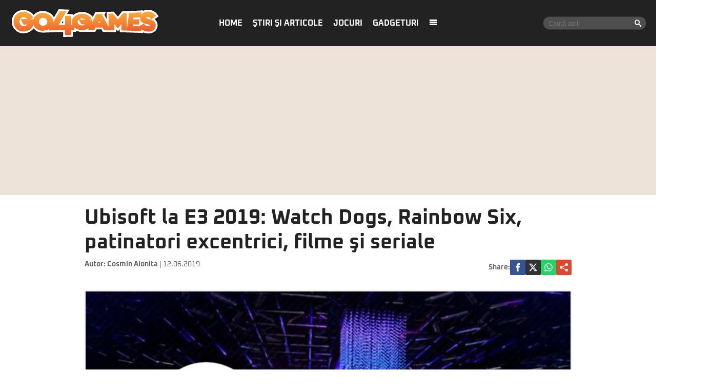

--- FILE ---
content_type: text/html; charset=UTF-8
request_url: https://www.go4games.ro/stiri-si-articole/diverse/ubisoft-la-e3-2019-watch-dogs-rainbow-six-patinatori-excentrici-filme-si-seriale-18166986/
body_size: 19469
content:
<!doctype html>
<html lang="ro">
<head>
    <meta charset="utf-8">
    <meta name="viewport" content="width=device-width, initial-scale=1.0, maximum-scale=1.0, minimum-scale=1, user-scalable=no, shrink-to-fit=no"/>
    <meta name="HandheldFriendly" content="true"/>
    <meta name="MobileOptimized" content="420"/>
    <meta name="google-site-verification" content="7ZDxduua_M1BMsvPcmfTgOr14rCPDQXOaPwkwMUse78" />
    <meta name="referrer" content="origin-when-cross-origin">
    

    <meta name='robots' content='index, follow, max-image-preview:large, max-snippet:-1, max-video-preview:-1' />

	<!-- This site is optimized with the Yoast SEO plugin v26.6 - https://yoast.com/wordpress/plugins/seo/ -->
	<title>Ubisoft la E3 2019: Watch Dogs, Rainbow Six, patinatori excentrici, filme şi seriale | Go4Games</title>
	<link rel="canonical" href="https://www.go4games.ro/stiri-si-articole/diverse/ubisoft-la-e3-2019-watch-dogs-rainbow-six-patinatori-excentrici-filme-si-seriale-18166986/" />
	<meta property="og:locale" content="ro_RO" />
	<meta property="og:type" content="article" />
	<meta property="og:title" content="Ubisoft la E3 2019: Watch Dogs, Rainbow Six, patinatori excentrici, filme şi seriale | Go4Games" />
	<meta property="og:description" content="Pentru cei care s-au obişnuit cu prezentările realizate de Ubisoft la ediţiile precedente ale E3, conferinţa de presă pregătită de publisher pentru E3 2019 a fost una destul de convenţională, câteva dintre dezvăluirile importante fiind făcute în prealabil, show-ul propriu-zis oferind doar detalii suplimentare despre aceste jocuri noi." />
	<meta property="og:url" content="https://www.go4games.ro/stiri-si-articole/diverse/ubisoft-la-e3-2019-watch-dogs-rainbow-six-patinatori-excentrici-filme-si-seriale-18166986/" />
	<meta property="og:site_name" content="Go4Games" />
	<meta property="article:published_time" content="2019-06-12T11:37:52+00:00" />
	<meta property="og:image" content="https://www.go4games.ro/wp-content/uploads/2019/06/18166986/1-ubisoft-e3-2019-mare2.jpg" />
	<meta property="og:image:width" content="611" />
	<meta property="og:image:height" content="407" />
	<meta property="og:image:type" content="image/jpeg" />
	<meta name="author" content="bogdan" />
	<meta name="twitter:card" content="summary_large_image" />
	<script type="application/ld+json" class="yoast-schema-graph">{"@context":"https://schema.org","@graph":[{"@type":"WebPage","@id":"https://www.go4games.ro/stiri-si-articole/diverse/ubisoft-la-e3-2019-watch-dogs-rainbow-six-patinatori-excentrici-filme-si-seriale-18166986/","url":"https://www.go4games.ro/stiri-si-articole/diverse/ubisoft-la-e3-2019-watch-dogs-rainbow-six-patinatori-excentrici-filme-si-seriale-18166986/","name":"Ubisoft la E3 2019: Watch Dogs, Rainbow Six, patinatori excentrici, filme şi seriale | Go4Games","isPartOf":{"@id":"https://www.go4games.ro/#website"},"primaryImageOfPage":{"@id":"https://www.go4games.ro/stiri-si-articole/diverse/ubisoft-la-e3-2019-watch-dogs-rainbow-six-patinatori-excentrici-filme-si-seriale-18166986/#primaryimage"},"image":{"@id":"https://www.go4games.ro/stiri-si-articole/diverse/ubisoft-la-e3-2019-watch-dogs-rainbow-six-patinatori-excentrici-filme-si-seriale-18166986/#primaryimage"},"thumbnailUrl":"https://www.go4games.ro/wp-content/uploads/2019/06/18166986/1-ubisoft-e3-2019-mare2.jpg","datePublished":"2019-06-12T11:37:52+00:00","author":{"@id":"https://www.go4games.ro/#/schema/person/fbf3493af13cca1b972867307caa7d18"},"breadcrumb":{"@id":"https://www.go4games.ro/stiri-si-articole/diverse/ubisoft-la-e3-2019-watch-dogs-rainbow-six-patinatori-excentrici-filme-si-seriale-18166986/#breadcrumb"},"inLanguage":"ro-RO","potentialAction":[{"@type":"ReadAction","target":["https://www.go4games.ro/stiri-si-articole/diverse/ubisoft-la-e3-2019-watch-dogs-rainbow-six-patinatori-excentrici-filme-si-seriale-18166986/"]}]},{"@type":"ImageObject","inLanguage":"ro-RO","@id":"https://www.go4games.ro/stiri-si-articole/diverse/ubisoft-la-e3-2019-watch-dogs-rainbow-six-patinatori-excentrici-filme-si-seriale-18166986/#primaryimage","url":"https://www.go4games.ro/wp-content/uploads/2019/06/18166986/1-ubisoft-e3-2019-mare2.jpg","contentUrl":"https://www.go4games.ro/wp-content/uploads/2019/06/18166986/1-ubisoft-e3-2019-mare2.jpg","width":611,"height":407},{"@type":"BreadcrumbList","@id":"https://www.go4games.ro/stiri-si-articole/diverse/ubisoft-la-e3-2019-watch-dogs-rainbow-six-patinatori-excentrici-filme-si-seriale-18166986/#breadcrumb","itemListElement":[{"@type":"ListItem","position":1,"name":"Home","item":"https://www.go4games.ro/"},{"@type":"ListItem","position":2,"name":"Ubisoft la E3 2019: Watch Dogs, Rainbow Six, patinatori excentrici, filme şi seriale"}]},{"@type":"WebSite","@id":"https://www.go4games.ro/#website","url":"https://www.go4games.ro/","name":"Go4Games","description":"Știri și review-uri pentru jocuri de PC, PlayStation, Xbox,  Nintendo","potentialAction":[{"@type":"SearchAction","target":{"@type":"EntryPoint","urlTemplate":"https://www.go4games.ro/?s={search_term_string}"},"query-input":{"@type":"PropertyValueSpecification","valueRequired":true,"valueName":"search_term_string"}}],"inLanguage":"ro-RO"},{"@type":"Person","@id":"https://www.go4games.ro/#/schema/person/fbf3493af13cca1b972867307caa7d18","name":"bogdan","url":"https://www.go4games.ro/author/bogdan/"}]}</script>
	<!-- / Yoast SEO plugin. -->


<link rel='dns-prefetch' href='//www.go4games.ro' />
<link rel="alternate" type="application/rss+xml" title="Go4Games &raquo; Flux" href="https://www.go4games.ro/feed/" />
<link rel="alternate" type="application/rss+xml" title="Go4Games &raquo; Flux comentarii" href="https://www.go4games.ro/comments/feed/" />
<link rel="alternate" title="oEmbed (JSON)" type="application/json+oembed" href="https://www.go4games.ro/wp-json/oembed/1.0/embed?url=https%3A%2F%2Fwww.go4games.ro%2Fstiri-si-articole%2Fdiverse%2Fubisoft-la-e3-2019-watch-dogs-rainbow-six-patinatori-excentrici-filme-si-seriale-18166986%2F" />
<link rel="alternate" title="oEmbed (XML)" type="text/xml+oembed" href="https://www.go4games.ro/wp-json/oembed/1.0/embed?url=https%3A%2F%2Fwww.go4games.ro%2Fstiri-si-articole%2Fdiverse%2Fubisoft-la-e3-2019-watch-dogs-rainbow-six-patinatori-excentrici-filme-si-seriale-18166986%2F&#038;format=xml" />
<style id='wp-img-auto-sizes-contain-inline-css' type='text/css'>
img:is([sizes=auto i],[sizes^="auto," i]){contain-intrinsic-size:3000px 1500px}
/*# sourceURL=wp-img-auto-sizes-contain-inline-css */
</style>
<link rel='stylesheet' id='strawberry-minify-all-css-css' href='https://www.go4games.ro/wp-content/themes/go4games-nineteen/assets/build/styles.css?ver=1697529093' type='text/css' media='all' />
<style id='classic-theme-styles-inline-css' type='text/css'>
/*! This file is auto-generated */
.wp-block-button__link{color:#fff;background-color:#32373c;border-radius:9999px;box-shadow:none;text-decoration:none;padding:calc(.667em + 2px) calc(1.333em + 2px);font-size:1.125em}.wp-block-file__button{background:#32373c;color:#fff;text-decoration:none}
/*# sourceURL=/wp-includes/css/classic-themes.min.css */
</style>
<link rel="https://api.w.org/" href="https://www.go4games.ro/wp-json/" /><link rel="alternate" title="JSON" type="application/json" href="https://www.go4games.ro/wp-json/wp/v2/posts/18166986" /><link rel="EditURI" type="application/rsd+xml" title="RSD" href="https://www.go4games.ro/xmlrpc.php?rsd" />
<meta name="generator" content="WordPress 6.9" />
<link rel='shortlink' href='https://www.go4games.ro/?p=18166986' />
		<style type="text/css" id="wp-custom-css">
			img {
	height:auto;
}		</style>
		
    <link rel="Shortcut Icon" type="image/x-icon" href="/favicon.ico" />
    <link rel="dns-prefetch preconnect" href="//connect.facebook.net" crossorigin />
    <link rel="dns-prefetch preconnect" href="//www.google-analytics.com" crossorigin/>
    <link rel="dns-prefetch preconnect" href="//adservice.google.com" crossorigin />

    <link rel="preload" href="https://www.go4games.ro/wp-content/themes/go4games-nineteen/assets/fonts/icomoon.ttf" as="font">


    <link rel="preconnect" href="https://fonts.gstatic.com" crossorigin>

    <style>
    @font-face{font-family:Oxanium;font-style:normal;font-weight:400;font-display:swap;src:url(https://fonts.gstatic.com/s/oxanium/v6/RrQQboN_4yJ0JmiMe2zE0YBB.woff2) format('woff2');unicode-range:U+0100-024F,U+0259,U+1E00-1EFF,U+2020,U+20A0-20AB,U+20AD-20CF,U+2113,U+2C60-2C7F,U+A720-A7FF}@font-face{font-family:Oxanium;font-style:normal;font-weight:400;font-display:swap;src:url(https://fonts.gstatic.com/s/oxanium/v6/RrQQboN_4yJ0JmiMe2LE0Q.woff2) format('woff2');unicode-range:U+0000-00FF,U+0131,U+0152-0153,U+02BB-02BC,U+02C6,U+02DA,U+02DC,U+2000-206F,U+2074,U+20AC,U+2122,U+2191,U+2193,U+2212,U+2215,U+FEFF,U+FFFD}@font-face{font-family:Oxanium;font-style:normal;font-weight:700;font-display:swap;src:url(https://fonts.gstatic.com/s/oxanium/v6/RrQQboN_4yJ0JmiMe2zE0YBB.woff2) format('woff2');unicode-range:U+0100-024F,U+0259,U+1E00-1EFF,U+2020,U+20A0-20AB,U+20AD-20CF,U+2113,U+2C60-2C7F,U+A720-A7FF}@font-face{font-family:Oxanium;font-style:normal;font-weight:700;font-display:swap;src:url(https://fonts.gstatic.com/s/oxanium/v6/RrQQboN_4yJ0JmiMe2LE0Q.woff2) format('woff2');unicode-range:U+0000-00FF,U+0131,U+0152-0153,U+02BB-02BC,U+02C6,U+02DA,U+02DC,U+2000-206F,U+2074,U+20AC,U+2122,U+2191,U+2193,U+2212,U+2215,U+FEFF,U+FFFD}
</style>

    <!-- ANALYTICS -->
	<!-- Google tag (gtag.js) -->
<script async src="https://www.googletagmanager.com/gtag/js?id=G-S24DMWBZR1" type="fe9886bbbde112fe5d7f65ba-text/javascript"></script>
<script type="fe9886bbbde112fe5d7f65ba-text/javascript">
	window.dataLayer = window.dataLayer || [];
	function gtag(){dataLayer.push(arguments);}
	gtag('js', new Date());

	gtag('config', 'G-S24DMWBZR1');
</script>
    <!-- Ads and Related -->
	<script data-cfasync="false" async src="https://fundingchoicesmessages.google.com/i/pub-8829549769681779?ers=1"></script>
<script data-cfasync="false">(function() {function signalGooglefcPresent() {if (!window.frames['googlefcPresent']) {if (document.body) {const iframe = document.createElement('iframe'); iframe.style = 'width: 0; height: 0; border: none; z-index: -1000; left: -1000px; top: -1000px;'; iframe.style.display = 'none'; iframe.name = 'googlefcPresent'; document.body.appendChild(iframe);} else {setTimeout(signalGooglefcPresent, 0);}}}signalGooglefcPresent();})();</script>

<script type="fe9886bbbde112fe5d7f65ba-text/javascript">function strawberry_enable_heavy(e){document.removeEventListener("mousedown",function(){strawberry_enable_heavy(e)}),document.removeEventListener("mousemove",function(){strawberry_enable_heavy(e)}),document.removeEventListener("touchstart",function(){strawberry_enable_heavy(e)}),document.removeEventListener("scroll",function(){strawberry_enable_heavy(e)}),document.removeEventListener("keydown",function(){strawberry_enable_heavy(e)});var n=document.getElementsByTagName("head")[0],t=document.createElement("script");t.type="text/javascript",t.async="async",t.src=e,n.appendChild(t)}function strawberry_insert_script(e){"ontouchstart"in document.documentElement&&window.navigator&&window.navigator.connection&&window.navigator.connection.rtt<10?(document.addEventListener("mousedown",function(){strawberry_enable_heavy(e)}),document.addEventListener("mousemove",function(){strawberry_enable_heavy(e)}),document.addEventListener("touchstart",function(){strawberry_enable_heavy(e)}),document.addEventListener("scroll",function(){strawberry_enable_heavy(e)}),document.addEventListener("keydown",function(){strawberry_enable_heavy(e)})):strawberry_enable_heavy(e)}</script>
    <script type="fe9886bbbde112fe5d7f65ba-text/javascript">strawberry_insert_script("https://securepubads.g.doubleclick.net/tag/js/gpt.js");</script>
    <script type="fe9886bbbde112fe5d7f65ba-text/javascript">

        function isMobileDevice() {
            var ua = navigator.userAgent.toLowerCase();
            if (ua == null)
                return false;
            var match = new RegExp('iphone|ipod|android|blackberry|opera mini|opera mobi|nokia|symbian|windows ce|ppc;|iemobile|smartphone|up.browser|up.link|sonyericsson|motorola|tablet browser|midp|portalmmm|htc |htc_|htc-|sqh|hp |hp-|spv|palm|xda |xda_|vodafone|configuration/cldc|mmp|pocket|kindle|alcatel|samsung|sgh-|tianyu|openwave|wap_browser|wap browser|phone|asus');
            if (match.exec(ua) != null)
                return true;
            if (ua.length >= 4) {
                var match2 = new RegExp('acs-|amoi|benq|doco|eric|huaw|lct_|lg(-|/|_| |\w)*|leno|mobi|mot-|moto|nec-|pana|phil|sage|sams|sec-|sch-|sgh-|shar|sie-|sony|wap_|zte-');
                if (match2.exec(ua.substring(0, 4)) != null)
                    return true;
            }

            return false;
        }

        var slot_foto_one, slot_foto_two;
        window.googletag = window.googletag || {cmd: []};
        googletag.cmd.push(function () {
            if (isMobileDevice() == true) {
                console.log("Mobile Device");
				                googletag.defineSlot('/119229185/Go4it.ro/Articol_Intext', [[1,1], [300, 250], [320, 480], [300, 600]], 'div-gpt-ad-1585734721341-0').setTargeting('cat_cancan', []).addService(googletag.pubads());
                googletag.defineSlot('/119229185/Go4it.ro/Articol_Leaderboard', [[300, 250]], 'div-gpt-ad-1585734786178-0').setTargeting('cat_cancan', []).addService(googletag.pubads());
                googletag.defineSlot('/119229185/Go4it.ro/Articol_Underphoto', [[320, 100], [320, 50], [300, 100], [300, 50]], 'div-gpt-ad-1585734834471-0').setTargeting('cat_cancan', []).addService(googletag.pubads());

                googletag.defineSlot('/119229185/Go4it.ro/Articol_Intext_final', [[1,1], [300, 250]], 'div-gpt-ad-1586864812501-0').addService(googletag.pubads());
                googletag.defineSlot('/119229185/Go4it.ro/Articol_Leaderboard_Final', [[300, 250]], 'div-gpt-ad-1586864728923-0').addService(googletag.pubads());
				
				
            } else {
				                googletag.defineSlot('/119229185/Go4it.ro/Articol_Intext', [[1,1], [580, 400], [300, 250], [320, 480], [300, 600]], 'div-gpt-ad-1585734721341-0').setTargeting('cat_cancan', []).addService(googletag.pubads());
                googletag.defineSlot('/119229185/Go4it.ro/Articol_Leaderboard', [[970, 250], [970, 90]], 'div-gpt-ad-1585734786178-0').setTargeting('cat_cancan', []).addService(googletag.pubads());
                googletag.defineSlot('/119229185/Go4it.ro/Articol_Underphoto', [[728, 90]], 'div-gpt-ad-1585734834471-0').setTargeting('cat_cancan', []).addService(googletag.pubads());

                googletag.defineSlot('/119229185/Go4it.ro/Articol_Intext_final', [[1,1], [300, 250], [580, 400]], 'div-gpt-ad-1586864812501-0').addService(googletag.pubads());
                googletag.defineSlot('/119229185/Go4it.ro/Articol_Leaderboard_Final', [[970, 250], [970, 90]], 'div-gpt-ad-1586864728923-0').addService(googletag.pubads());
				
				                googletag.defineSlot('/119229185/Go4it.ro/Branding_Billboard', [[970, 250]], 'div-gpt-ad-1585734892614-0').setTargeting('cat_cancan', []).addService(googletag.pubads());
            }
			
			googletag.defineSlot('/119229185/Go4it.ro/GO4IT_Special', [1, 1], 'div-gpt-ad-1709559548250-0').addService(googletag.pubads());

            googletag.pubads().collapseEmptyDivs();
            googletag.pubads().setCentering(true);

            googletag.pubads().setTargeting('cat_cancan', 'diverse');
            googletag.pubads().setTargeting('domain', 'go4games');

			googletag.pubads().disableInitialLoad();
			
            googletag.enableServices();
        });
    </script>

<script type="fe9886bbbde112fe5d7f65ba-text/javascript">
    window.setTimeout(function() {
        window.__tcfapi('addEventListener', 2, function(tcData, success) {
            console.log(tcData);
            if (success) {
                if (tcData.gdprApplies) {
                    if (tcData.eventStatus == 'useractioncomplete' || tcData.eventStatus == 'tcloaded') {
                        console.log("Consents Number: " + Object.keys(tcData.purpose.consents).length)
                        if(Object.keys(tcData.purpose.consents).length == 0 ){
                            googletag.cmd.push(function () {
                                googletag.pubads().setRequestNonPersonalizedAds(1);
                            });
                            console.log("Loading NonPersonalizedAds");
                        } else {
                            googletag.cmd.push(function () {
                                googletag.pubads().setRequestNonPersonalizedAds(0);
                            });
                            console.log("Loading PersonalizedAds");
                        }
                        googletag.cmd.push(function () {
                            googletag.pubads().refresh();
                        });
                    }
                } else {
                    console.log("Loagind NonPersonalizedAds");
                    googletag.cmd.push(function () {
                        googletag.pubads().setRequestNonPersonalizedAds(1);
                        googletag.pubads().refresh();
                    })
                }
            }
        });
    }, 1000);
</script>

    <script type="fe9886bbbde112fe5d7f65ba-text/javascript">strawberry_insert_script("https://pagead2.googlesyndication.com/pagead/js/adsbygoogle.js");</script>
    <script type="fe9886bbbde112fe5d7f65ba-text/javascript">
        (adsbygoogle = window.adsbygoogle || []).push({
            google_ad_client: "ca-pub-8829549769681779",
            enable_page_level_ads: true
        });
    </script>

    <style>
        .demand-supply__sm, .demand-supply__sd { z-index: 9999999 !important; }
    </style>
    
</head>
<body class="wp-singular post-template-default single single-post postid-18166986 single-format-standard wp-theme-go4games-nineteen single-">
<header id="header">
    <div class="container relative">
        <div class="logo">
            <a href="https://www.go4games.ro/">
                <img width="294" height="60" src="https://www.go4games.ro/wp-content/themes/go4games-nineteen/assets/images/logo.svg" alt="Go4Games">
            </a>
        </div>

        <nav class="menu">
            <ul>
				<li id="menu-item-19196947" class="menu-item menu-item-type-custom menu-item-object-custom menu-item-home menu-item-19196947"><a href="https://www.go4games.ro/">Home</a></li>
<li id="menu-item-19196932" class="menu-item menu-item-type-taxonomy menu-item-object-category current-post-ancestor menu-item-has-children menu-item-19196932"><a href="https://www.go4games.ro/stiri-si-articole/">Ştiri şi articole</a>
<ul class="sub-menu">
	<li id="menu-item-19196933" class="menu-item menu-item-type-taxonomy menu-item-object-category menu-item-19196933"><a href="https://www.go4games.ro/adventure-quest/">Adventure &#038; Quest</a></li>
	<li id="menu-item-19196934" class="menu-item menu-item-type-taxonomy menu-item-object-category current-post-ancestor current-menu-parent current-post-parent menu-item-19196934"><a href="https://www.go4games.ro/diverse/">Diverse</a></li>
	<li id="menu-item-19196935" class="menu-item menu-item-type-taxonomy menu-item-object-category menu-item-19196935"><a href="https://www.go4games.ro/jocuri-online/">Jocuri online</a></li>
	<li id="menu-item-19196936" class="menu-item menu-item-type-taxonomy menu-item-object-category menu-item-19196936"><a href="https://www.go4games.ro/mobile/">Mobile</a></li>
	<li id="menu-item-19196937" class="menu-item menu-item-type-taxonomy menu-item-object-category menu-item-19196937"><a href="https://www.go4games.ro/puzzle/">Puzzle</a></li>
	<li id="menu-item-19196938" class="menu-item menu-item-type-taxonomy menu-item-object-category menu-item-19196938"><a href="https://www.go4games.ro/rpg/">RPG</a></li>
	<li id="menu-item-19196939" class="menu-item menu-item-type-taxonomy menu-item-object-category menu-item-19196939"><a href="https://www.go4games.ro/shooter/">Shooter</a></li>
	<li id="menu-item-19196940" class="menu-item menu-item-type-taxonomy menu-item-object-category menu-item-19196940"><a href="https://www.go4games.ro/sport-auto/">Sport &#038; Auto</a></li>
	<li id="menu-item-19196941" class="menu-item menu-item-type-taxonomy menu-item-object-category menu-item-19196941"><a href="https://www.go4games.ro/strategie/">Strategie</a></li>
</ul>
</li>
<li id="menu-item-19196942" class="menu-item menu-item-type-taxonomy menu-item-object-category menu-item-19196942"><a href="https://www.go4games.ro/jocuri/">Jocuri</a></li>
<li id="menu-item-19196943" class="menu-item menu-item-type-custom menu-item-object-custom menu-item-19196943"><a href="https://www.go4it.ro/">Gadgeturi</a></li>
                <li><a class="pushmenu-open" href="javascript:void(0)"><span class="icon-menu"></span></a></li>
            </ul>
        </nav>

		<div class="search">
	<form action="https://www.go4games.ro/">
		<input required size="40" type="text" name="s" class="input" placeholder="Caută aici:">
		<button><span class="icon-search"></span></button>
	</form>
</div>    </div>
    <div class="bars"><a href="javascript:void(0)" class="pushmenu-open"><span class="lines"></span></a></div>
    <div class="magnifier"><a class="modalbox-open" data-modalbox="modal-search" href="javascript:void(0)"><span></span></a></div>

    </div>
</header>


<div class="strawberry-ads__pretty-container padding-xs-20 mg-xs-bottom-10 hidden-xs">
    <div class="height-md-250" style="margin:0 auto;">
		<div data-name="branding-billboard" class="strawberry-ads" style="clear: both; width: 100%; text-align: center; overflow: visible;"><!-- /119229185/Go4it.ro/Branding_Billboard -->
  <div id='div-gpt-ad-1585734892614-0' style='margin:0 auto;'>
  <script type="fe9886bbbde112fe5d7f65ba-text/javascript">
    googletag.cmd.push(function() { googletag.display('div-gpt-ad-1585734892614-0'); });
  </script>
</div>
</div>    </div>
</div>

		
    <div class="container container--single mg-top-20">
		
        <div class="mg-bottom-10">
            <h1 class="single__title">Ubisoft la E3 2019: Watch Dogs, Rainbow Six, patinatori excentrici, filme şi seriale</h1>
        </div>
        <div class="mg-smb-bottom-10 mg-md-bottom-30">
			<div class="single__meta">
    <div class="bar">
        <div class="mg-xs-bottom-10">
            <strong class="author_name">
				Autor: <a href='https://www.go4games.ro/autor/cosmin-aionita/'>Cosmin Aionita</a>            </strong>
            <span class="date_published"> | 12.06.2019</span>
        </div>
    </div>
    <div class="bar">
		<div class="single__social">
    <div class="network">
        <strong class="text-uppercase hidden-xs">Share: </strong>
        <a rel="noopener noreferrer" onclick="if (!window.__cfRLUnblockHandlers) return false; gtag('event', 'internal', { 'event_category': 'Share Article', 'event_label': 'Facebook', 'non_interaction': true});" target="_blank" class="bg--facebook" href="https://www.facebook.com/sharer/sharer.php?u=https://www.go4games.ro/stiri-si-articole/diverse/ubisoft-la-e3-2019-watch-dogs-rainbow-six-patinatori-excentrici-filme-si-seriale-18166986/" data-cf-modified-fe9886bbbde112fe5d7f65ba-="">
            <svg xmlns="http://www.w3.org/2000/svg" xml:space="preserve" viewBox="0 0 310 310"><path d="M81.703 165.106h33.981V305a5 5 0 0 0 5 5H178.3a5 5 0 0 0 5-5V165.765h39.064a5 5 0 0 0 4.967-4.429l5.933-51.502a5 5 0 0 0-4.966-5.572h-44.996V71.978c0-9.732 5.24-14.667 15.576-14.667h29.42a5 5 0 0 0 5-5V5.037a5 5 0 0 0-5-5h-40.545A39.746 39.746 0 0 0 185.896 0c-7.035 0-31.488 1.381-50.804 19.151-21.402 19.692-18.427 43.27-17.716 47.358v37.752H81.703a5 5 0 0 0-5 5v50.844a5 5 0 0 0 5 5.001z"/></svg>
        </a>
        <a rel="noopener noreferrer" onclick="if (!window.__cfRLUnblockHandlers) return false; gtag('event', 'internal', { 'event_category': 'Share Article', 'event_label': 'Facebook', 'non_interaction': true});" target="_blank" class="bg--x" href="https://twitter.com/share?text=Ubisoft la E3 2019: Watch Dogs, Rainbow Six, patinatori excentrici, filme şi seriale&url=https://www.go4games.ro/stiri-si-articole/diverse/ubisoft-la-e3-2019-watch-dogs-rainbow-six-patinatori-excentrici-filme-si-seriale-18166986/" data-cf-modified-fe9886bbbde112fe5d7f65ba-="">
            <svg xmlns="http://www.w3.org/2000/svg" width="24" height="24" image-rendering="optimizeQuality" shape-rendering="geometricPrecision" text-rendering="geometricPrecision" viewBox="0 0 512 462.799"><path fill-rule="nonzero" d="M403.229 0h78.506L310.219 196.04 512 462.799H354.002L230.261 301.007 88.669 462.799h-78.56l183.455-209.683L0 0h161.999l111.856 147.88L403.229 0zm-27.556 415.805h43.505L138.363 44.527h-46.68l283.99 371.278z"/></svg>
        </a>
        <a rel="noopener noreferrer" onclick="if (!window.__cfRLUnblockHandlers) return false; gtag('event', 'internal', { 'event_category': 'Share Article', 'event_label': 'Whatsapp Desktop', 'non_interaction': true});" target="_blank" class="hidden-sm hidden-lg bg--whatsapp" href="whatsapp://send?text=https://www.go4games.ro/stiri-si-articole/diverse/ubisoft-la-e3-2019-watch-dogs-rainbow-six-patinatori-excentrici-filme-si-seriale-18166986/" data-action="share/whatsapp/share" data-cf-modified-fe9886bbbde112fe5d7f65ba-="">
            <svg role="img" width="24" height="24"  viewBox="0 0 24 24" xmlns="http://www.w3.org/2000/svg">
                <path d="M17.472 14.382c-.297-.149-1.758-.867-2.03-.967-.273-.099-.471-.148-.67.15-.197.297-.767.966-.94 1.164-.173.199-.347.223-.644.075-.297-.15-1.255-.463-2.39-1.475-.883-.788-1.48-1.761-1.653-2.059-.173-.297-.018-.458.13-.606.134-.133.298-.347.446-.52.149-.174.198-.298.298-.497.099-.198.05-.371-.025-.52-.075-.149-.669-1.612-.916-2.207-.242-.579-.487-.5-.669-.51-.173-.008-.371-.01-.57-.01-.198 0-.52.074-.792.372-.272.297-1.04 1.016-1.04 2.479 0 1.462 1.065 2.875 1.213 3.074.149.198 2.096 3.2 5.077 4.487.709.306 1.262.489 1.694.625.712.227 1.36.195 1.871.118.571-.085 1.758-.719 2.006-1.413.248-.694.248-1.289.173-1.413-.074-.124-.272-.198-.57-.347m-5.421 7.403h-.004a9.87 9.87 0 01-5.031-1.378l-.361-.214-3.741.982.998-3.648-.235-.374a9.86 9.86 0 01-1.51-5.26c.001-5.45 4.436-9.884 9.888-9.884 2.64 0 5.122 1.03 6.988 2.898a9.825 9.825 0 012.893 6.994c-.003 5.45-4.437 9.884-9.885 9.884m8.413-18.297A11.815 11.815 0 0012.05 0C5.495 0 .16 5.335.157 11.892c0 2.096.547 4.142 1.588 5.945L.057 24l6.305-1.654a11.882 11.882 0 005.683 1.448h.005c6.554 0 11.89-5.335 11.893-11.893a11.821 11.821 0 00-3.48-8.413Z"/>
            </svg>
        </a>
        <a rel="noopener noreferrer" onclick="if (!window.__cfRLUnblockHandlers) return false; gtag('event', 'internal', { 'event_category': 'Share Article', 'event_label': 'Whatsapp Desktop', 'non_interaction': true});" target="_blank" class="bg--whatsapp hidden-xs" href="https://web.whatsapp.com/send?text=https://www.go4games.ro/stiri-si-articole/diverse/ubisoft-la-e3-2019-watch-dogs-rainbow-six-patinatori-excentrici-filme-si-seriale-18166986/" data-action="share/whatsapp/share" data-cf-modified-fe9886bbbde112fe5d7f65ba-="">
            <svg role="img" viewBox="0 0 24 24" xmlns="http://www.w3.org/2000/svg">
                <path d="M17.472 14.382c-.297-.149-1.758-.867-2.03-.967-.273-.099-.471-.148-.67.15-.197.297-.767.966-.94 1.164-.173.199-.347.223-.644.075-.297-.15-1.255-.463-2.39-1.475-.883-.788-1.48-1.761-1.653-2.059-.173-.297-.018-.458.13-.606.134-.133.298-.347.446-.52.149-.174.198-.298.298-.497.099-.198.05-.371-.025-.52-.075-.149-.669-1.612-.916-2.207-.242-.579-.487-.5-.669-.51-.173-.008-.371-.01-.57-.01-.198 0-.52.074-.792.372-.272.297-1.04 1.016-1.04 2.479 0 1.462 1.065 2.875 1.213 3.074.149.198 2.096 3.2 5.077 4.487.709.306 1.262.489 1.694.625.712.227 1.36.195 1.871.118.571-.085 1.758-.719 2.006-1.413.248-.694.248-1.289.173-1.413-.074-.124-.272-.198-.57-.347m-5.421 7.403h-.004a9.87 9.87 0 01-5.031-1.378l-.361-.214-3.741.982.998-3.648-.235-.374a9.86 9.86 0 01-1.51-5.26c.001-5.45 4.436-9.884 9.888-9.884 2.64 0 5.122 1.03 6.988 2.898a9.825 9.825 0 012.893 6.994c-.003 5.45-4.437 9.884-9.885 9.884m8.413-18.297A11.815 11.815 0 0012.05 0C5.495 0 .16 5.335.157 11.892c0 2.096.547 4.142 1.588 5.945L.057 24l6.305-1.654a11.882 11.882 0 005.683 1.448h.005c6.554 0 11.89-5.335 11.893-11.893a11.821 11.821 0 00-3.48-8.413Z"/>
            </svg>
        </a>

        <a rel="noopener noreferrer"
           data-title="Ubisoft la E3 2019: Watch Dogs, Rainbow Six, patinatori excentrici, filme şi seriale"
           data-url="https://www.go4games.ro/stiri-si-articole/diverse/ubisoft-la-e3-2019-watch-dogs-rainbow-six-patinatori-excentrici-filme-si-seriale-18166986/"
           class="share-me bg--google_plus">
            <svg style="background-color:#ffffff00" xmlns="http://www.w3.org/2000/svg" xml:space="preserve" width="63" height="16"><path d="M0 8a2.657 2.657 0 0 0 2.648 2.667 2.63 2.63 0 0 0 1.933-.844l6.09 2.86c-.052.208-.08.426-.08.65A2.657 2.657 0 0 0 13.24 16a2.657 2.657 0 0 0 2.648-2.667 2.657 2.657 0 0 0-2.648-2.666 2.63 2.63 0 0 0-1.933.843l-6.09-2.86c.052-.208.08-.426.08-.65l-.003-.153 6.093-3.274c.477.471 1.133.76 1.853.76a2.657 2.657 0 0 0 2.648-2.666A2.657 2.657 0 0 0 13.24 0a2.657 2.657 0 0 0-2.648 2.667c0 .265.038.521.11.763L4.875 6.56a2.641 2.641 0 0 0-2.227-1.227A2.657 2.657 0 0 0 0 8Z" fill="#f7f7f5"/><g fill="#fff"><path d="M21 9c0 .531.094.969.281 1.344.188.375.453.687.782.937.328.25.703.422 1.14.547.438.125.875.172 1.344.172.562 0 1.047-.063 1.484-.203.438-.14.797-.328 1.094-.578.281-.25.5-.547.656-.89.14-.345.219-.704.219-1.11a2.39 2.39 0 0 0-.14-.844 2.165 2.165 0 0 0-.376-.64 2.645 2.645 0 0 0-.5-.438A3.257 3.257 0 0 0 26.422 7a5.375 5.375 0 0 0-.516-.188 2.844 2.844 0 0 1-.406-.109c-.531-.125-.953-.25-1.281-.36a4.128 4.128 0 0 1-.766-.327.769.769 0 0 1-.36-.344c-.062-.125-.093-.281-.093-.5 0-.203.031-.375.11-.531.078-.157.187-.282.312-.375a1.06 1.06 0 0 1 .422-.204C24 4.032 24.14 4 24.297 4c.219 0 .437.031.64.094.188.062.375.172.532.312.156.157.265.36.36.61.093.265.14.593.171.984h2c0-.531-.11-1-.297-1.375a2.71 2.71 0 0 0-.812-.922 3.264 3.264 0 0 0-1.157-.531A5.585 5.585 0 0 0 24.375 3c-.406 0-.813.063-1.219.156-.406.11-.765.281-1.078.5-.328.219-.594.5-.781.828-.203.344-.297.735-.297 1.172 0 .407.063.75.219 1.032.14.28.328.515.562.703.235.187.5.343.797.468.297.125.61.22.922.297.313.094.61.188.906.25.297.063.563.156.797.266.235.125.422.265.578.437.14.172.219.391.219.641 0 .266-.047.484-.14.64a1.18 1.18 0 0 1-.36.376c-.14.093-.297.156-.453.187a2.347 2.347 0 0 1-.453.047c-.219 0-.422-.031-.61-.11a1.409 1.409 0 0 1-.5-.359c-.156-.156-.265-.36-.359-.61C23.031 9.672 23 9.376 23 9h-2ZM29 12h2V7h3v5h2V3h-2v3h-3V3h-2v9ZM41 4.547h.031L42 9h-2l1-4.453ZM37 12h2l.75-2h2.578L43 12h2l-3.063-9H40.11L37 12ZM49 4h1.844c.375 0 .656.125.86.36.187.234.296.609.296 1.124 0 .532-.11.922-.297 1.157-.203.25-.484.359-.86.359H49V4Zm-2 8h2V8h1.703c.422 0 .734.125.922.375.188.25.313.64.375 1.172.031.203.047.422.063.64 0 .22.015.438.046.657.016.219.047.437.078.625.032.187.079.375.141.531h2.031c-.093-.125-.156-.297-.203-.5a3.553 3.553 0 0 1-.093-.61c-.016-.203-.032-.406-.032-.624-.015-.204-.031-.375-.031-.532a9.863 9.863 0 0 0-.11-.718 2.642 2.642 0 0 0-.234-.672 2.407 2.407 0 0 0-.437-.531c-.172-.141-.39-.25-.657-.329v-.03c.5-.188.876-.454 1.094-.829A2.41 2.41 0 0 0 54 5.344c0-.313-.063-.625-.172-.907a2.357 2.357 0 0 0-.5-.734 2.362 2.362 0 0 0-.766-.515A2.752 2.752 0 0 0 51.532 3H47v9ZM56 12h5.953v-1H58V7h4.14V6H58V4h4.11V3H56v9Z"/></g></svg>
        </a>

    </div>
</div>    </div>
</div>        </div>
		<div class="single__media">
													<picture>
<source type='image/webp' media='(max-width:500px)' srcset='https://media.go4games.ro/O7XTduocY2BBU0ENMogJBOyvrJw=/420x236/smart/filters:contrast(5):format(webp):quality(80)/https://www.go4games.ro/wp-content/uploads/2019/06/18166986/1-ubisoft-e3-2019-mare2.jpg'>
<source type='image/jpeg' media='(max-width:500px)' srcset='https://media.go4games.ro/q5ZfvrG2rEK-OPS8CuEO527bNBs=/420x236/smart/filters:contrast(5):format(jpeg):quality(80)/https://www.go4games.ro/wp-content/uploads/2019/06/18166986/1-ubisoft-e3-2019-mare2.jpg'>
<source type='image/webp' media='(max-width:768px)' srcset='https://media.go4games.ro/_RqlC4-YD7RhraCE8wYxtowsrUs=/768x432/smart/filters:contrast(5):format(webp):quality(80)/https://www.go4games.ro/wp-content/uploads/2019/06/18166986/1-ubisoft-e3-2019-mare2.jpg'>
<source type='image/jpeg' media='(max-width:768px)' srcset='https://media.go4games.ro/ttZCJ9atPjJfmSJa2eMSOnViS2M=/768x432/smart/filters:contrast(5):format(jpeg):quality(80)/https://www.go4games.ro/wp-content/uploads/2019/06/18166986/1-ubisoft-e3-2019-mare2.jpg'>
<source type='image/webp' media='(min-width:769px)' srcset='https://media.go4games.ro/KX9fKNxo6dKLClWoEXSRr0oBjY4=/970x546/smart/filters:contrast(5):format(webp):quality(80)/https://www.go4games.ro/wp-content/uploads/2019/06/18166986/1-ubisoft-e3-2019-mare2.jpg'>
<source type='image/jpeg' media='(min-width:769px)' srcset='https://media.go4games.ro/RFwuMwfeW4mlA9CXm279HbXtw8w=/970x546/smart/filters:contrast(5):format(jpeg):quality(80)/https://www.go4games.ro/wp-content/uploads/2019/06/18166986/1-ubisoft-e3-2019-mare2.jpg'>
<img width="970" height="546" loading="eager" src="https://media.go4games.ro/KX9fKNxo6dKLClWoEXSRr0oBjY4=/970x546/smart/filters:contrast(5):format(webp):quality(80)/https://www.go4games.ro/wp-content/uploads/2019/06/18166986/1-ubisoft-e3-2019-mare2.jpg" class="img-responsive" alt="Ubisoft la E3 2019: Watch Dogs, Rainbow Six, patinatori excentrici, filme şi seriale" >
</picture>								</div>
        <div class="mg-bottom-10">
            <div class="height-smb-100 height-md-100">
                <div data-name="articol-underphoto" class="strawberry-ads" style="clear: both; width: 100%; text-align: center; overflow: visible;"><!-- /119229185/Go4it.ro/Articol_Underphoto -->
<div id='div-gpt-ad-1585734834471-0'>
  <script type="fe9886bbbde112fe5d7f65ba-text/javascript">
    googletag.cmd.push(function() { googletag.display('div-gpt-ad-1585734834471-0'); });
  </script>
</div>
</div>            </div>
        </div>

        

        <div class="single__wrapper">
            <div class="single__content">
				<p>
Pentru cei care s-au obişnuit cu prezentările realizate de <strong>Ubisoft</strong> la ediţiile precedente ale E3, conferinţa de presă pregătită de publisher pentru <strong>E3 2019</strong> a fost una destul de convenţională, câteva dintre dezvăluirile importante fiind făcute în prealabil, show-ul propriu-zis oferind doar detalii suplimentare despre aceste jocuri noi.</p>
<p>
Deşi eram obişnuiţi cu un start de conferinţă marcat de anunţarea unui nou joc al seriei Just Dance, acest moment a venit ceva mai târziu, deschiderea fiind rezervată acum unui moment artistic menit să promoveze <strong>Assassin’s Creed Symphony</strong>, o serie de concerte în care o orchestră va interpreta porţiuni însemnate ale coloanei sonore din jocurile seriei.</p>
<p>
<iframe allow="accelerometer; autoplay; encrypted-media; gyroscope; picture-in-picture" allowfullscreen="" frameborder="0" height="360" src="https://www.youtube.com/embed/huUCIO3Sn2A?vq=HD1080" width="640"></iframe></p><div data-name="articol-intext" class="strawberry-ads" style="clear: both; width: 100%; text-align: center; overflow: visible;"><!-- /119229185/Go4it.ro/Articol_Intext -->
<div id='div-gpt-ad-1585734721341-0'>
  <script type="fe9886bbbde112fe5d7f65ba-text/javascript">
    googletag.cmd.push(function() { googletag.display('div-gpt-ad-1585734721341-0'); });
  </script>
</div>
</div>
<p>
Apoi a urmat unul dintre cele mai reuşite momente ale conferinţei, cu un segment extins de gameplay din proaspăt dezvăluitul <strong>Watch Dogs Legion</strong>. După cum se zvonea, acţiunea jocului va avea loc în Londra, iar gruparea de hackeri Dead Sec va putea recruta orice NPC (non playable character), jucătorul putând intra astfel în pielea oricărui locuitor al metropolei britanice. Watch Dogs Legion soseşte pe <strong>6 martie 2019</strong>, în versiuni pentru PlayStation 4, Xbox One, PC şi Google Stadia.</p>
<p>
<iframe allow="accelerometer; autoplay; encrypted-media; gyroscope; picture-in-picture" allowfullscreen="" frameborder="0" height="360" src="https://www.youtube.com/embed/rIe3M1_Bu-Y?vq=HD1080" width="640"></iframe></p><div class='mg-bottom-20'><div data-id='_mwayss-78ba9103745464b9aa2d00e371122cc8'></div></div>
<p>
<iframe allow="accelerometer; autoplay; encrypted-media; gyroscope; picture-in-picture" allowfullscreen="" frameborder="0" height="360" src="https://www.youtube.com/embed/KbokXaPTk38?vq=HD1080" width="640"></iframe></p>
<p>
Actorul <strong>Rob Mcelhenney</strong> a urcat apoi pe scenă pentru a anunţa că lucrează împreună cu Ubisoft la un serial TV ce va relata povestea unei echipe de dezvoltatori din cadrul studioului care a produs jocul fictiv Mythic Quest (descris drept cel mai popular MMO). Serialul va prezenta întâmplările prin care trec câţiva dintre membrii echipei producătoare în timpul procesului de dezvoltare a expansion-ului Raven’s Feast. <strong>Mythic Quest: Raven’s Feast</strong> va debuta prin intermediul serviciului Apple TV Plus.</p>
<p>
<iframe loading="lazy" allow="accelerometer; autoplay; encrypted-media; gyroscope; picture-in-picture" allowfullscreen="" frameborder="0" height="360" src="https://www.youtube.com/embed/8A6eaEL2EN4?vq=HD1080" width="640"></iframe></p>
<p>
<strong>Rainbox Six: Siege</strong> este unul dintre cele mai apreciate jocuri ale celor de la Ubisoft din ultima perioadă, conţinutul suplimentar post-lansare intrând deja în cel de-al patrulea an. Aşadar, pe scena Ubisoft de la E3 2019, a fost prezentat trailer-ul pentru cel mai recent DLC al jocului: <strong>Operation Phantom Sight</strong>.</p>
<p>
<iframe loading="lazy" allow="accelerometer; autoplay; encrypted-media; gyroscope; picture-in-picture" allowfullscreen="" frameborder="0" height="360" src="https://www.youtube.com/embed/8X69RICP2js?vq=HD1080" width="640"></iframe></p>
<p>
<iframe loading="lazy" allow="accelerometer; autoplay; encrypted-media; gyroscope; picture-in-picture" allowfullscreen="" frameborder="0" height="360" src="https://www.youtube.com/embed/gKlbc2ATjlU?vq=HD1080" width="640"></iframe></p>
<p>
Pentru aceia dintre voi care îşi mai amintesc de existenţa acestui titlu, Ubisoft a anunţat că personajele de desene animate Finn, Jake şi Princess Bubblegum din <strong>Adventure Time</strong> vor fi introduse şi în distribuţia jocului <strong>Brawlhalla</strong>.</p>
<p>
<iframe loading="lazy" allow="accelerometer; autoplay; encrypted-media; gyroscope; picture-in-picture" allowfullscreen="" frameborder="0" height="360" src="https://www.youtube.com/embed/sQWPLKHv2TU?vq=HD1080" width="640"></iframe></p>
<p>
Apoi a venit rândul segmentului dedicat proaspăt anunţatului <strong>Tom Clancy’s Ghost Recon Breakpoint</strong>, actorul Jon Bernthal, ce interpretează antagonistul jocului, fiind prezent pe scena celor de la Ubisoft pentru a dezvălui un nou trailer. Tom Clancy’s Ghost Recon Breakpoint va sosi pe <strong>4 octombrie 2019</strong>, în versiuni pentru PlayStation 4, Xbox One, PC şi Google Stadia, iar sesiunea Closed Beta va debuta pe 5 septembrie.</p>
<p>
<iframe loading="lazy" allow="accelerometer; autoplay; encrypted-media; gyroscope; picture-in-picture" allowfullscreen="" frameborder="0" height="360" src="https://www.youtube.com/embed/P2tOLL_sAYk?vq=HD1080" width="640"></iframe></p>
<p>
În cazul în care vă era dor de jocuri pentru mobile, Ubisoft a prezentat şi un astfel de titlu pe scena E3: <strong>Tom Clancy’s Elite Squad</strong> este un RPG simplistic care reuneşte personaje din mai toate titlurile lansate sub numele lui Tom Clancy, cum ar fi The Division, Rainbow Six sau Splinter Cell.</p>
<p>
<iframe loading="lazy" allow="accelerometer; autoplay; encrypted-media; gyroscope; picture-in-picture" allowfullscreen="" frameborder="0" height="360" src="https://www.youtube.com/embed/Gi31RjPCeHg?vq=HD1080" width="640"></iframe></p>
<p>
Chiar dacă nu au mai început conferinţa cu acest joc, cei de la Ubisoft nu au neglijat următorul titlu al popularei serii Just Dance. Astfel, a fost prezentat trailerul oficial pentru <strong>Just Dance 2020</strong>, jocul urmând să fie lansat pe <strong>5 noiembrie 2019</strong>, în versiuni pentru PlayStation 4, Xbox One, Nintendo Switch, Google Stadia, dar şi pentru mai vechiul Nintendo Wii.</p>
<p>
<iframe loading="lazy" allow="accelerometer; autoplay; encrypted-media; gyroscope; picture-in-picture" allowfullscreen="" frameborder="0" height="360" src="https://www.youtube.com/embed/HC8W43c_ATY?vq=HD1080" width="640"></iframe></p>
<p>
<strong>For Honor</strong>, un alt joc popular al companiei, a primit, la rândul său, momentul de glorie pe scena conferinţei Ubisoft de la E3 2019, fiind prezentat trailer-ul dedicat unui nou event in-game: <strong>Shadows of The Hitokiri</strong>.</p>
<p>
<iframe loading="lazy" allow="accelerometer; autoplay; encrypted-media; gyroscope; picture-in-picture" allowfullscreen="" frameborder="0" height="360" src="https://www.youtube.com/embed/nMY31oipf5U?vq=HD1080" width="640"></iframe></p>
<p>
Show-ul a continuat cu dezvăluirea încă unui joc nou: <strong>Rainbow Six Quarantine</strong>. Deşi este construit pe fundaţia lui Rainbow Six Siege, Quarantine va pune accentul pe o experienţă multiplayer cooperativă, în care trei jucători vor fi nevoiţi să colaboreze pentru a supravieţui. Rainbow Six Quarantine este aşteptat <strong>în prima parte a anului viitor</strong>, pe PC, PlayStation 4 şi Xbox One.</p>
<p>
<iframe loading="lazy" allow="accelerometer; autoplay; encrypted-media; gyroscope; picture-in-picture" allowfullscreen="" frameborder="0" height="360" src="https://www.youtube.com/embed/qh6-UB7SAtM?vq=HD1080" width="640"></iframe></p>
<p>
Lansat în primăvara acestui an, <strong>Tom Clancy’s The Division 2</strong> va fi susţinut de Ubisoft cu o abundenţă de conţinut suplimentar, după cum puteţi vedea în trailer-ul următor. De asemenea, Ubisoft lucrează cu <strong>Netflix</strong> la <strong>un film Tom Clancy’s The Division</strong>, ce-i va avea în rolurile principale pe actorii <strong>Jake Gyllenhaal</strong> şi <strong>Jessica Chastain</strong>.</p>
<p>
<iframe loading="lazy" allow="accelerometer; autoplay; encrypted-media; gyroscope; picture-in-picture" allowfullscreen="" frameborder="0" height="360" src="https://www.youtube.com/embed/lycdjZpRpig?vq=HD1080" width="640"></iframe></p>
<p>
În cazul în care vă era dor de servicii şi abonamente digitale, Ubisoft şi-a pregătit propria astfel de alternativă: <strong>Uplay+</strong> va oferi utilizatorilor de PC o bibliotecă de 100+ jocuri în schimbul unui abonament lunar de <strong>14,99€</strong>. Serviciul va fi disponibil în 2020 şi pe Google Stadia, iar cei care se înscriu acum vor beneficia de o lună gratuită în momentul lansării.</p>
<p>
<iframe loading="lazy" allow="accelerometer; autoplay; encrypted-media; gyroscope; picture-in-picture" allowfullscreen="" frameborder="0" height="360" src="https://www.youtube.com/embed/A02D4W2Ra5I?vq=HD1080" width="640"></iframe></p>
<p>
<strong>Roller Champions</strong> a fost penutlimul joc nou dezvăluit de Ubisoft pe scena de la E3 2019, un concept ciudat ce încearcă să combine mai multe sporturi şi jocuri populare precum Rocket League. Şi acest titlu este aşteptat <strong>în prima parte a lui 2020</strong>, iar un alpha demo poate fi încercat chiar acum pe PC, prin intermediul Uplay.</p>
<p>
<iframe loading="lazy" allow="accelerometer; autoplay; encrypted-media; gyroscope; picture-in-picture" allowfullscreen="" frameborder="0" height="360" src="https://www.youtube.com/embed/6PYfi7DqJZ8?vq=HD1080" width="640"></iframe></p>
<p>
<iframe loading="lazy" allow="accelerometer; autoplay; encrypted-media; gyroscope; picture-in-picture" allowfullscreen="" frameborder="0" height="360" src="https://www.youtube.com/embed/cFdyq9I1HZo?vq=HD1080" width="640"></iframe></p>
<p>
După un scurt speech al CEO-ului <strong>Yves Guillemot</strong>, conferinţa de presă pregatită de Ubisoft pentru E3 2019 a fost concluzionată de anunţarea unui nou joc al studioului responsabil pentru Assassin’s Creed Odyssey: <strong>Gods &amp; Monsters</strong> promite să fie o aventură ce va pune accentul pe mitologia greacă. Stilul artistic aduce aminte de The Legend of Zelda: Breath of The Wild, Gods &amp; Monsters urmând să fie lansat pe <strong>25 februarie 2020</strong>, în versiuni pentru PlayStation 4, Xbox One, Nintendo Switch şi PC.</p>
<p>
<iframe loading="lazy" allow="accelerometer; autoplay; encrypted-media; gyroscope; picture-in-picture" allowfullscreen="" frameborder="0" height="360" src="https://www.youtube.com/embed/Egzb6_HCqQw?vq=HD1080" width="640"></iframe></p>            </div>

	        
			                <div class="single__tags">
					Tags: <a href="https://www.go4games.ro/tag/e3-2019/" rel="tag">e3 2019</a><a href="https://www.go4games.ro/tag/ghost-recon-breakpoint/" rel="tag">ghost recon breakpoint</a><a href="https://www.go4games.ro/tag/gods-monsters/" rel="tag">gods & monsters</a><a href="https://www.go4games.ro/tag/rainbow-six-quarantine/" rel="tag">rainbow six quarantine</a><a href="https://www.go4games.ro/tag/roller-champions/" rel="tag">roller champions</a><a href="https://www.go4games.ro/tag/ubisoft/" rel="tag">ubisoft</a><a href="https://www.go4games.ro/tag/watch-dogs-legion/" rel="tag">watch dogs legion</a>                </div>
			
            <div style="margin: 10px 0; border-bottom: 1px solid #ccc; border-top: 1px solid #ccc;">
	<div style="display:block; padding: 10px; text-align:center; font-family: Georgia, serif; font-size: 18px; line-height: 140%; color: #000">
        <span>Urmărește Go4Games.ro pe</span>
        <span>
            <a onclick="if (!window.__cfRLUnblockHandlers) return false; gtag( 'event', 'feed', { 'event_category': 'Google News', 'event_label': 'Single Article', 'non_interaction': true } );" target="_blank" href="https://news.google.com/publications/CAAqBwgKMOH4pQsw04O-Aw?hl=ro&gl=RO&ceid=RO%3Aro" data-cf-modified-fe9886bbbde112fe5d7f65ba-="">
                 <b style="color: blue; text-decoration: underline">Google News</b>
            </a>
        </span>
	</div>
</div>
            
            <div class="padding-xs-10 padding-sm-top-20">
		        <div data-name="articol-intext-final" class="strawberry-ads" style="clear: both; width: 100%; text-align: center; overflow: visible;"><!-- /119229185/Go4it.ro/Articol_Intext_final -->
<div id='div-gpt-ad-1586864812501-0'>
  <script type="fe9886bbbde112fe5d7f65ba-text/javascript">
    googletag.cmd.push(function() { googletag.display('div-gpt-ad-1586864812501-0'); });
  </script>
</div></div>            </div>

            <div class="single__under mg-top-20">
		        
            </div>

            <div class="single__under mg-top-20">
				<div class="headline">Iți recomandăm</div>
<div class="articles ">
        <div class="article article--list add-border">

                <div class="article__media width-xs-100 width-sm-200 mg-right-10">
                    <a href="https://www.go4games.ro/stiri-si-articole/diverse/fostul-manager-al-seriei-assassins-creed-da-in-judecata-ubisoft-19449977/">
                        <picture>
<source type='image/webp' media='(max-width:500px)' srcset='https://media.go4games.ro/vXiTQZa2TrSHSKd0eqkD-hg-xu8=/120x120/smart/filters:contrast(5):format(webp):quality(80)/https://www.go4games.ro/wp-content/uploads/2026/01/Marc-Alexis-Cote-1024x576.jpg'>
<source type='image/jpeg' media='(max-width:500px)' srcset='https://media.go4games.ro/f-2x-d7FTaezU4aDkFqahu1lB6Q=/120x120/smart/filters:contrast(5):format(jpeg):quality(80)/https://www.go4games.ro/wp-content/uploads/2026/01/Marc-Alexis-Cote-1024x576.jpg'>
<source type='image/webp' media='(max-width:768px)' srcset='https://media.go4games.ro/p7R00OSmN3mWsPKiFXUcKh19n44=/220x124/smart/filters:contrast(5):format(webp):quality(80)/https://www.go4games.ro/wp-content/uploads/2026/01/Marc-Alexis-Cote-1024x576.jpg'>
<source type='image/jpeg' media='(max-width:768px)' srcset='https://media.go4games.ro/TM4gnhqlBz89rmdTyY6MXy87nmg=/220x124/smart/filters:contrast(5):format(jpeg):quality(80)/https://www.go4games.ro/wp-content/uploads/2026/01/Marc-Alexis-Cote-1024x576.jpg'>
<source type='image/webp' media='(min-width:769px)' srcset='https://media.go4games.ro/p7R00OSmN3mWsPKiFXUcKh19n44=/220x124/smart/filters:contrast(5):format(webp):quality(80)/https://www.go4games.ro/wp-content/uploads/2026/01/Marc-Alexis-Cote-1024x576.jpg'>
<source type='image/jpeg' media='(min-width:769px)' srcset='https://media.go4games.ro/TM4gnhqlBz89rmdTyY6MXy87nmg=/220x124/smart/filters:contrast(5):format(jpeg):quality(80)/https://www.go4games.ro/wp-content/uploads/2026/01/Marc-Alexis-Cote-1024x576.jpg'>
<img width="220" height="124" loading="lazy" src="https://media.go4games.ro/p7R00OSmN3mWsPKiFXUcKh19n44=/220x124/smart/filters:contrast(5):format(webp):quality(80)/https://www.go4games.ro/wp-content/uploads/2026/01/Marc-Alexis-Cote-1024x576.jpg" class="img-responsive" alt="Fostul manager al seriei Assassin’s Creed dă in judecată Ubisoft" >
</picture>                                            </a>
                </div>
                <div class="article__content">
                    <div class="article__meta mg-bottom-10">
                        <div class="article__category">Diverse</div>
                        <div class="article__date">15:09</div>
                    </div>
                    <div class="article__title article__title--bold font-size-xs-16">
                        <a href="https://www.go4games.ro/stiri-si-articole/diverse/fostul-manager-al-seriei-assassins-creed-da-in-judecata-ubisoft-19449977/">Fostul manager al seriei Assassin’s Creed dă in judecată Ubisoft</a>
                    </div>
                </div>

        </div>
	        <div class="article article--list add-border">

                <div class="article__media width-xs-100 width-sm-200 mg-right-10">
                    <a href="https://www.go4games.ro/stiri-si-articole/diverse/ce-jocuri-noi-sosesc-in-abonamentele-game-pass-pentru-xbox-si-pc-19449958/">
                        <picture>
<source type='image/webp' media='(max-width:500px)' srcset='https://media.go4games.ro/sar9bbkOfpWBFp64APxs8Nv6r6Q=/120x120/smart/filters:contrast(5):format(webp):quality(80)/https://www.go4games.ro/wp-content/uploads/2026/01/game-pass-january-2026-wave-2-1024x576.jpg'>
<source type='image/jpeg' media='(max-width:500px)' srcset='https://media.go4games.ro/Tngzt6xlHivzoC3XIkwfFJPc2pE=/120x120/smart/filters:contrast(5):format(jpeg):quality(80)/https://www.go4games.ro/wp-content/uploads/2026/01/game-pass-january-2026-wave-2-1024x576.jpg'>
<source type='image/webp' media='(max-width:768px)' srcset='https://media.go4games.ro/rPum_WeJ-Hu8yaW5Evuk7tAlFcg=/220x124/smart/filters:contrast(5):format(webp):quality(80)/https://www.go4games.ro/wp-content/uploads/2026/01/game-pass-january-2026-wave-2-1024x576.jpg'>
<source type='image/jpeg' media='(max-width:768px)' srcset='https://media.go4games.ro/W7FQ-gLWcMGYX1QhLztw6W3hRvg=/220x124/smart/filters:contrast(5):format(jpeg):quality(80)/https://www.go4games.ro/wp-content/uploads/2026/01/game-pass-january-2026-wave-2-1024x576.jpg'>
<source type='image/webp' media='(min-width:769px)' srcset='https://media.go4games.ro/rPum_WeJ-Hu8yaW5Evuk7tAlFcg=/220x124/smart/filters:contrast(5):format(webp):quality(80)/https://www.go4games.ro/wp-content/uploads/2026/01/game-pass-january-2026-wave-2-1024x576.jpg'>
<source type='image/jpeg' media='(min-width:769px)' srcset='https://media.go4games.ro/W7FQ-gLWcMGYX1QhLztw6W3hRvg=/220x124/smart/filters:contrast(5):format(jpeg):quality(80)/https://www.go4games.ro/wp-content/uploads/2026/01/game-pass-january-2026-wave-2-1024x576.jpg'>
<img width="220" height="124" loading="lazy" src="https://media.go4games.ro/rPum_WeJ-Hu8yaW5Evuk7tAlFcg=/220x124/smart/filters:contrast(5):format(webp):quality(80)/https://www.go4games.ro/wp-content/uploads/2026/01/game-pass-january-2026-wave-2-1024x576.jpg" class="img-responsive" alt="Ce jocuri noi sosesc în abonamentele Game Pass pentru Xbox și PC" >
</picture>                                            </a>
                </div>
                <div class="article__content">
                    <div class="article__meta mg-bottom-10">
                        <div class="article__category">Diverse</div>
                        <div class="article__date">14:48</div>
                    </div>
                    <div class="article__title article__title--bold font-size-xs-16">
                        <a href="https://www.go4games.ro/stiri-si-articole/diverse/ce-jocuri-noi-sosesc-in-abonamentele-game-pass-pentru-xbox-si-pc-19449958/">Ce jocuri noi sosesc în abonamentele Game Pass pentru Xbox și PC</a>
                    </div>
                </div>

        </div>
	        <div class="article article--list add-border">

                <div class="article__media width-xs-100 width-sm-200 mg-right-10">
                    <a href="https://www.go4games.ro/stiri-si-articole/platformer/donkey-kong-country-returns-hd-a-primit-o-actualizare-cu-optimizari-pentru-consola-nintendo-switch-2-19449922/">
                        <picture>
<source type='image/webp' media='(max-width:500px)' srcset='https://media.go4games.ro/z9NoP1JYW_K_4EhE1x3bXgyYSdE=/120x120/smart/filters:contrast(5):format(webp):quality(80)/https://www.go4games.ro/wp-content/uploads/2025/01/Donkey-Kong-Country-Returns-HD-1024x576.jpg'>
<source type='image/jpeg' media='(max-width:500px)' srcset='https://media.go4games.ro/X6UWt7YagKaAYGnIrmq0R_EJHeg=/120x120/smart/filters:contrast(5):format(jpeg):quality(80)/https://www.go4games.ro/wp-content/uploads/2025/01/Donkey-Kong-Country-Returns-HD-1024x576.jpg'>
<source type='image/webp' media='(max-width:768px)' srcset='https://media.go4games.ro/FgL0TDXdEbsKyfoTLgwkuA4UjHA=/220x124/smart/filters:contrast(5):format(webp):quality(80)/https://www.go4games.ro/wp-content/uploads/2025/01/Donkey-Kong-Country-Returns-HD-1024x576.jpg'>
<source type='image/jpeg' media='(max-width:768px)' srcset='https://media.go4games.ro/Hlz12s8FAeHnzzWUBU5zGWbqU-s=/220x124/smart/filters:contrast(5):format(jpeg):quality(80)/https://www.go4games.ro/wp-content/uploads/2025/01/Donkey-Kong-Country-Returns-HD-1024x576.jpg'>
<source type='image/webp' media='(min-width:769px)' srcset='https://media.go4games.ro/FgL0TDXdEbsKyfoTLgwkuA4UjHA=/220x124/smart/filters:contrast(5):format(webp):quality(80)/https://www.go4games.ro/wp-content/uploads/2025/01/Donkey-Kong-Country-Returns-HD-1024x576.jpg'>
<source type='image/jpeg' media='(min-width:769px)' srcset='https://media.go4games.ro/Hlz12s8FAeHnzzWUBU5zGWbqU-s=/220x124/smart/filters:contrast(5):format(jpeg):quality(80)/https://www.go4games.ro/wp-content/uploads/2025/01/Donkey-Kong-Country-Returns-HD-1024x576.jpg'>
<img width="220" height="124" loading="lazy" src="https://media.go4games.ro/FgL0TDXdEbsKyfoTLgwkuA4UjHA=/220x124/smart/filters:contrast(5):format(webp):quality(80)/https://www.go4games.ro/wp-content/uploads/2025/01/Donkey-Kong-Country-Returns-HD-1024x576.jpg" class="img-responsive" alt="Donkey Kong Country Returns HD a primit o actualizare cu optimizări pentru consola Nintendo Switch 2" >
</picture>                                            </a>
                </div>
                <div class="article__content">
                    <div class="article__meta mg-bottom-10">
                        <div class="article__category">Platformer</div>
                        <div class="article__date">13:21</div>
                    </div>
                    <div class="article__title article__title--bold font-size-xs-16">
                        <a href="https://www.go4games.ro/stiri-si-articole/platformer/donkey-kong-country-returns-hd-a-primit-o-actualizare-cu-optimizari-pentru-consola-nintendo-switch-2-19449922/">Donkey Kong Country Returns HD a primit o actualizare cu optimizări pentru consola Nintendo Switch 2</a>
                    </div>
                </div>

        </div>
	</div>            </div>

            <a id="comments-box" name="comments-box"></a>
	        	        
	<!-- #comments -->
<!-- end #respond -->
            <div class="single__under mg-top-20 mg-bottom-20">
				            </div>
        </div>
    </div>
    <div class="strawberry-ads__pretty-container padding-xs-20 mg-xs-bottom-10">
		<div data-name="articol-leaderboard" class="strawberry-ads" style="clear: both; width: 100%; text-align: center; overflow: visible;"><!-- /119229185/Go4it.ro/Articol_Leaderboard -->
<div id='div-gpt-ad-1585734786178-0'>
  <script type="fe9886bbbde112fe5d7f65ba-text/javascript">
    googletag.cmd.push(function() { googletag.display('div-gpt-ad-1585734786178-0'); });
  </script>
</div>
</div>    </div>


    <section id="under-article">
		<div id="strawberry_feeds_manager_positions_widget-2" class="widget">	<div class="bg-grey padding-xs-top-10 padding-sm-top-30 padding-xs-bottom-10 padding-sm-bottom-30">
		<div class="container">
			
			<div class="articles articles--xs-h articles--sm-2-c  articles--md-4-c">
									<div class="article article--smb-list">
													<div class="article__media mg-xs-right-10 mg-smo-right-10 mg-sm-bottom-10 width-xs-100 width-smo-100">
                                <a rel="noopener " target="_blank" onclick="if (!window.__cfRLUnblockHandlers) return false; ga('send', 'event', 'Parteneriate', 'click', 'Prosport.ro');" href="https://www.prosport.ro/poze/zeita-frumusetii-a-renuntat-la-sportul-de-performanta-la-19-ani-si-a-devenit-model-sa-aveti-la-ce-va-uita-20365509?pic=1&amp;amp;utm_source=Go4IT+Articol&amp;utm_medium=website&amp;utm_campaign=fidmee" data-cf-modified-fe9886bbbde112fe5d7f65ba-="">
									                                        <picture>
<source type='image/webp' media='(max-width:500px)' srcset='https://media.go4games.ro/xJN33OQJuoipU0sL9pBPidfM59I=/420x236/smart/filters:contrast(5):format(webp):quality(80)/http://www.go4games.ro/wp-content/uploads/sfm/2026/01/1584548853/ac186f7c4507b56ff0742c0982f89521-t.jpg'>
<source type='image/jpeg' media='(max-width:500px)' srcset='https://media.go4games.ro/Hp8bFRbFmbiZvXIynxaSZbMOQnw=/420x236/smart/filters:contrast(5):format(jpeg):quality(80)/http://www.go4games.ro/wp-content/uploads/sfm/2026/01/1584548853/ac186f7c4507b56ff0742c0982f89521-t.jpg'>
<source type='image/webp' media='(max-width:768px)' srcset='https://media.go4games.ro/xJN33OQJuoipU0sL9pBPidfM59I=/420x236/smart/filters:contrast(5):format(webp):quality(80)/http://www.go4games.ro/wp-content/uploads/sfm/2026/01/1584548853/ac186f7c4507b56ff0742c0982f89521-t.jpg'>
<source type='image/jpeg' media='(max-width:768px)' srcset='https://media.go4games.ro/Hp8bFRbFmbiZvXIynxaSZbMOQnw=/420x236/smart/filters:contrast(5):format(jpeg):quality(80)/http://www.go4games.ro/wp-content/uploads/sfm/2026/01/1584548853/ac186f7c4507b56ff0742c0982f89521-t.jpg'>
<source type='image/webp' media='(min-width:769px)' srcset='https://media.go4games.ro/xJN33OQJuoipU0sL9pBPidfM59I=/420x236/smart/filters:contrast(5):format(webp):quality(80)/http://www.go4games.ro/wp-content/uploads/sfm/2026/01/1584548853/ac186f7c4507b56ff0742c0982f89521-t.jpg'>
<source type='image/jpeg' media='(min-width:769px)' srcset='https://media.go4games.ro/Hp8bFRbFmbiZvXIynxaSZbMOQnw=/420x236/smart/filters:contrast(5):format(jpeg):quality(80)/http://www.go4games.ro/wp-content/uploads/sfm/2026/01/1584548853/ac186f7c4507b56ff0742c0982f89521-t.jpg'>
<img width="420" height="236" src="https://media.go4games.ro/xJN33OQJuoipU0sL9pBPidfM59I=/420x236/smart/filters:contrast(5):format(webp):quality(80)/http://www.go4games.ro/wp-content/uploads/sfm/2026/01/1584548853/ac186f7c4507b56ff0742c0982f89521-t.jpg" class="img-responsive" loading="lazy" alt="„Zeița frumuseții” a renunțat la sportul de performanță la 19 ani și a devenit model: „Să aveți la ce vă uita”" >
</picture>                                    								</a>
							</div>
												<div class="article__content">
                            <div class="article__media mg-bottom-10">
								<div class="article__category color-blue">Prosport.ro</div>
							</div>
							<div class="article__title font-size-smb-16 article__title--bold">
                                <a rel="noopener " target="_blank" onclick="if (!window.__cfRLUnblockHandlers) return false; ga('send', 'event', 'Parteneriate', 'click', 'Prosport.ro');" href="https://www.prosport.ro/poze/zeita-frumusetii-a-renuntat-la-sportul-de-performanta-la-19-ani-si-a-devenit-model-sa-aveti-la-ce-va-uita-20365509?pic=1&amp;amp;utm_source=Go4IT+Articol&amp;utm_medium=website&amp;utm_campaign=fidmee" data-cf-modified-fe9886bbbde112fe5d7f65ba-="">„Zeița frumuseții” a renunțat la sportul de performanță la 19 ani și a...</a>
							</div>
						</div>
					</div>
									<div class="article article--smb-list">
													<div class="article__media mg-xs-right-10 mg-smo-right-10 mg-sm-bottom-10 width-xs-100 width-smo-100">
                                <a rel="noopener " target="_blank" onclick="if (!window.__cfRLUnblockHandlers) return false; ga('send', 'event', 'Parteneriate', 'click', 'Descopera.ro');" href="https://www.descopera.ro/stiinta/21007787-oamenii-ar-avea-de-fapt-pana-la-33-de-simturi-indica-o-cercetare" data-cf-modified-fe9886bbbde112fe5d7f65ba-="">
									                                        <picture>
<source type='image/webp' media='(max-width:500px)' srcset='https://media.go4games.ro/Ss6HxQOn15PqVuHaJGXeQamG76s=/420x236/smart/filters:contrast(5):format(webp):quality(80)/http://www.go4games.ro/wp-content/uploads/sfm/2026/01/1584548740/629b0977a4d4f427ccb9f0daa466b74e-t.jpg'>
<source type='image/jpeg' media='(max-width:500px)' srcset='https://media.go4games.ro/zH5-b7bAvh7icYsIiht9K1Oi_Yw=/420x236/smart/filters:contrast(5):format(jpeg):quality(80)/http://www.go4games.ro/wp-content/uploads/sfm/2026/01/1584548740/629b0977a4d4f427ccb9f0daa466b74e-t.jpg'>
<source type='image/webp' media='(max-width:768px)' srcset='https://media.go4games.ro/Ss6HxQOn15PqVuHaJGXeQamG76s=/420x236/smart/filters:contrast(5):format(webp):quality(80)/http://www.go4games.ro/wp-content/uploads/sfm/2026/01/1584548740/629b0977a4d4f427ccb9f0daa466b74e-t.jpg'>
<source type='image/jpeg' media='(max-width:768px)' srcset='https://media.go4games.ro/zH5-b7bAvh7icYsIiht9K1Oi_Yw=/420x236/smart/filters:contrast(5):format(jpeg):quality(80)/http://www.go4games.ro/wp-content/uploads/sfm/2026/01/1584548740/629b0977a4d4f427ccb9f0daa466b74e-t.jpg'>
<source type='image/webp' media='(min-width:769px)' srcset='https://media.go4games.ro/Ss6HxQOn15PqVuHaJGXeQamG76s=/420x236/smart/filters:contrast(5):format(webp):quality(80)/http://www.go4games.ro/wp-content/uploads/sfm/2026/01/1584548740/629b0977a4d4f427ccb9f0daa466b74e-t.jpg'>
<source type='image/jpeg' media='(min-width:769px)' srcset='https://media.go4games.ro/zH5-b7bAvh7icYsIiht9K1Oi_Yw=/420x236/smart/filters:contrast(5):format(jpeg):quality(80)/http://www.go4games.ro/wp-content/uploads/sfm/2026/01/1584548740/629b0977a4d4f427ccb9f0daa466b74e-t.jpg'>
<img width="420" height="236" src="https://media.go4games.ro/Ss6HxQOn15PqVuHaJGXeQamG76s=/420x236/smart/filters:contrast(5):format(webp):quality(80)/http://www.go4games.ro/wp-content/uploads/sfm/2026/01/1584548740/629b0977a4d4f427ccb9f0daa466b74e-t.jpg" class="img-responsive" loading="lazy" alt="Oamenii ar avea, de fapt, până la 33 de simțuri, indică o cercetare" >
</picture>                                    								</a>
							</div>
												<div class="article__content">
                            <div class="article__media mg-bottom-10">
								<div class="article__category color-blue">Descopera.ro</div>
							</div>
							<div class="article__title font-size-smb-16 article__title--bold">
                                <a rel="noopener " target="_blank" onclick="if (!window.__cfRLUnblockHandlers) return false; ga('send', 'event', 'Parteneriate', 'click', 'Descopera.ro');" href="https://www.descopera.ro/stiinta/21007787-oamenii-ar-avea-de-fapt-pana-la-33-de-simturi-indica-o-cercetare" data-cf-modified-fe9886bbbde112fe5d7f65ba-="">Oamenii ar avea, de fapt, până la 33 de simțuri, indică o cercetare</a>
							</div>
						</div>
					</div>
									<div class="article article--smb-list">
													<div class="article__media mg-xs-right-10 mg-smo-right-10 mg-sm-bottom-10 width-xs-100 width-smo-100">
                                <a rel="noopener " target="_blank" onclick="if (!window.__cfRLUnblockHandlers) return false; ga('send', 'event', 'Parteneriate', 'click', 'Razi cu lacrimi');" href="https://raziculacrimi.ro/bancuri-cu-bula/strula-nu-mai-pot-nevasta-mea-vrea-sa-facem-dragoste-in-fiecare-zi/?utm_source=go4games&amp;utm_medium=website&amp;utm_campaign=fidmee" data-cf-modified-fe9886bbbde112fe5d7f65ba-="">
									                                        <picture>
<source type='image/webp' media='(max-width:500px)' srcset='https://media.go4games.ro/W8MwHZuZIFiXVzxBWvKzJHZObQA=/420x236/smart/filters:contrast(5):format(webp):quality(80)/http://www.go4games.ro/wp-content/uploads/sfm/2026/01/1687507186/3644f678fb932b67638b7aa8058e8406-t.jpg'>
<source type='image/jpeg' media='(max-width:500px)' srcset='https://media.go4games.ro/qoe6eCgYr-c5VbCEZ0h4BQR_pzQ=/420x236/smart/filters:contrast(5):format(jpeg):quality(80)/http://www.go4games.ro/wp-content/uploads/sfm/2026/01/1687507186/3644f678fb932b67638b7aa8058e8406-t.jpg'>
<source type='image/webp' media='(max-width:768px)' srcset='https://media.go4games.ro/W8MwHZuZIFiXVzxBWvKzJHZObQA=/420x236/smart/filters:contrast(5):format(webp):quality(80)/http://www.go4games.ro/wp-content/uploads/sfm/2026/01/1687507186/3644f678fb932b67638b7aa8058e8406-t.jpg'>
<source type='image/jpeg' media='(max-width:768px)' srcset='https://media.go4games.ro/qoe6eCgYr-c5VbCEZ0h4BQR_pzQ=/420x236/smart/filters:contrast(5):format(jpeg):quality(80)/http://www.go4games.ro/wp-content/uploads/sfm/2026/01/1687507186/3644f678fb932b67638b7aa8058e8406-t.jpg'>
<source type='image/webp' media='(min-width:769px)' srcset='https://media.go4games.ro/W8MwHZuZIFiXVzxBWvKzJHZObQA=/420x236/smart/filters:contrast(5):format(webp):quality(80)/http://www.go4games.ro/wp-content/uploads/sfm/2026/01/1687507186/3644f678fb932b67638b7aa8058e8406-t.jpg'>
<source type='image/jpeg' media='(min-width:769px)' srcset='https://media.go4games.ro/qoe6eCgYr-c5VbCEZ0h4BQR_pzQ=/420x236/smart/filters:contrast(5):format(jpeg):quality(80)/http://www.go4games.ro/wp-content/uploads/sfm/2026/01/1687507186/3644f678fb932b67638b7aa8058e8406-t.jpg'>
<img width="420" height="236" src="https://media.go4games.ro/W8MwHZuZIFiXVzxBWvKzJHZObQA=/420x236/smart/filters:contrast(5):format(webp):quality(80)/http://www.go4games.ro/wp-content/uploads/sfm/2026/01/1687507186/3644f678fb932b67638b7aa8058e8406-t.jpg" class="img-responsive" loading="lazy" alt="BANCUL ZILEI. Ștrulă: – Nu mai pot! Nevastă-mea vrea să facem dragoste în fiecare zi!" >
</picture>                                    								</a>
							</div>
												<div class="article__content">
                            <div class="article__media mg-bottom-10">
								<div class="article__category color-blue">Razi cu lacrimi</div>
							</div>
							<div class="article__title font-size-smb-16 article__title--bold">
                                <a rel="noopener " target="_blank" onclick="if (!window.__cfRLUnblockHandlers) return false; ga('send', 'event', 'Parteneriate', 'click', 'Razi cu lacrimi');" href="https://raziculacrimi.ro/bancuri-cu-bula/strula-nu-mai-pot-nevasta-mea-vrea-sa-facem-dragoste-in-fiecare-zi/?utm_source=go4games&amp;utm_medium=website&amp;utm_campaign=fidmee" data-cf-modified-fe9886bbbde112fe5d7f65ba-="">BANCUL ZILEI. Ștrulă: – Nu mai pot! Nevastă-mea vrea să facem dragoste în...</a>
							</div>
						</div>
					</div>
									<div class="article article--smb-list">
													<div class="article__media mg-xs-right-10 mg-smo-right-10 mg-sm-bottom-10 width-xs-100 width-smo-100">
                                <a rel="noopener " target="_blank" onclick="if (!window.__cfRLUnblockHandlers) return false; ga('send', 'event', 'Parteneriate', 'click', 'TechRider');" href="https://techrider.ro/tehnologie/apps-software/bnr-suspendare-platforma-e-bloc-facturile-intretinere-plata-online-recomandari-asociatii-proprietari/?utm_source=rss&amp;utm_medium=rss&amp;utm_campaign=bnr-suspendare-platforma-e-bloc-facturile-intretinere-plata-online-recomandari-asociatii-proprietari" data-cf-modified-fe9886bbbde112fe5d7f65ba-="">
									                                        <picture>
<source type='image/webp' media='(max-width:500px)' srcset='https://media.go4games.ro/YIdLeWz1Ch5l-d2DGB48rpC_nTc=/420x236/smart/filters:contrast(5):format(webp):quality(80)/http://www.go4games.ro/wp-content/uploads/sfm/2026/01/1766047792/7f2988eff74a0c2ec879948aa138af2d-t.jpg'>
<source type='image/jpeg' media='(max-width:500px)' srcset='https://media.go4games.ro/yG1D3UzrooNZ8E2ESIoRStISr1o=/420x236/smart/filters:contrast(5):format(jpeg):quality(80)/http://www.go4games.ro/wp-content/uploads/sfm/2026/01/1766047792/7f2988eff74a0c2ec879948aa138af2d-t.jpg'>
<source type='image/webp' media='(max-width:768px)' srcset='https://media.go4games.ro/YIdLeWz1Ch5l-d2DGB48rpC_nTc=/420x236/smart/filters:contrast(5):format(webp):quality(80)/http://www.go4games.ro/wp-content/uploads/sfm/2026/01/1766047792/7f2988eff74a0c2ec879948aa138af2d-t.jpg'>
<source type='image/jpeg' media='(max-width:768px)' srcset='https://media.go4games.ro/yG1D3UzrooNZ8E2ESIoRStISr1o=/420x236/smart/filters:contrast(5):format(jpeg):quality(80)/http://www.go4games.ro/wp-content/uploads/sfm/2026/01/1766047792/7f2988eff74a0c2ec879948aa138af2d-t.jpg'>
<source type='image/webp' media='(min-width:769px)' srcset='https://media.go4games.ro/YIdLeWz1Ch5l-d2DGB48rpC_nTc=/420x236/smart/filters:contrast(5):format(webp):quality(80)/http://www.go4games.ro/wp-content/uploads/sfm/2026/01/1766047792/7f2988eff74a0c2ec879948aa138af2d-t.jpg'>
<source type='image/jpeg' media='(min-width:769px)' srcset='https://media.go4games.ro/yG1D3UzrooNZ8E2ESIoRStISr1o=/420x236/smart/filters:contrast(5):format(jpeg):quality(80)/http://www.go4games.ro/wp-content/uploads/sfm/2026/01/1766047792/7f2988eff74a0c2ec879948aa138af2d-t.jpg'>
<img width="420" height="236" src="https://media.go4games.ro/YIdLeWz1Ch5l-d2DGB48rpC_nTc=/420x236/smart/filters:contrast(5):format(webp):quality(80)/http://www.go4games.ro/wp-content/uploads/sfm/2026/01/1766047792/7f2988eff74a0c2ec879948aa138af2d-t.jpg" class="img-responsive" loading="lazy" alt="BNR a suspendat platforma E-BLOC: Temporar, facturile la întreținere nu mai pot fi plătite online / Motivul opririi și recomandări pentru asociațiile de proprietari" >
</picture>                                    								</a>
							</div>
												<div class="article__content">
                            <div class="article__media mg-bottom-10">
								<div class="article__category color-blue">TechRider</div>
							</div>
							<div class="article__title font-size-smb-16 article__title--bold">
                                <a rel="noopener " target="_blank" onclick="if (!window.__cfRLUnblockHandlers) return false; ga('send', 'event', 'Parteneriate', 'click', 'TechRider');" href="https://techrider.ro/tehnologie/apps-software/bnr-suspendare-platforma-e-bloc-facturile-intretinere-plata-online-recomandari-asociatii-proprietari/?utm_source=rss&amp;utm_medium=rss&amp;utm_campaign=bnr-suspendare-platforma-e-bloc-facturile-intretinere-plata-online-recomandari-asociatii-proprietari" data-cf-modified-fe9886bbbde112fe5d7f65ba-="">BNR a suspendat platforma E-BLOC: Temporar, facturile la întreținere nu mai pot fi...</a>
							</div>
						</div>
					</div>
							</div>
		</div>
	</div>
</div>    </section>

<div class="pswp" tabindex="-1" role="dialog" aria-hidden="true">
    <div class="pswp__bg"></div>
    <div class="pswp__scroll-wrap">
        <div class="pswp__container">
            <div class="pswp__item"></div>
            <div class="pswp__item"></div>
            <div class="pswp__item"></div>
        </div>
        <div class="pswp__ui pswp__ui--hidden">
            <div class="pswp__top-bar">

                <div class="pswp__counter"></div>

                <button class="pswp__button pswp__button--close" title="Close (Esc)"></button>

                <button class="pswp__button pswp__button--share" title="Share"></button>

                <button class="pswp__button pswp__button--fs" title="Toggle fullscreen"></button>

                <button class="pswp__button pswp__button--zoom" title="Zoom in/out"></button>
                <div class="pswp__preloader">
                    <div class="pswp__preloader__icn">
                        <div class="pswp__preloader__cut">
                            <div class="pswp__preloader__donut"></div>
                        </div>
                    </div>
                </div>
            </div>

            <div class="pswp__share-modal pswp__share-modal--hidden pswp__single-tap">
                <div class="pswp__share-tooltip"></div>
            </div>

            <button class="pswp__button pswp__button--arrow--left" title="Previous (arrow left)">
            </button>

            <button class="pswp__button pswp__button--arrow--right" title="Next (arrow right)">
            </button>

            <div class="pswp__caption">
                <div class="pswp__caption__center"></div>
            </div>

        </div>

    </div>

</div><footer class="footer">
        <section class="hidden-xs">
                <nav class="menu">
                    <ul>
				        <li id="menu-item-19196944" class="menu-item menu-item-type-post_type menu-item-object-page menu-item-19196944"><a href="https://www.go4games.ro/about-cookies/">About cookies</a></li>
<li id="menu-item-19196945" class="menu-item menu-item-type-post_type menu-item-object-page menu-item-19196945"><a href="https://www.go4games.ro/contact/">Contact</a></li>
<li id="menu-item-19196946" class="menu-item menu-item-type-post_type menu-item-object-page menu-item-19196946"><a href="https://www.go4games.ro/termeni-si-conditii/">Termeni si conditii</a></li>
                    </ul>
                </nav>
        </section>
        <section class="copyright text-center">
            <div class="container">
            <p>Citarea se poate face în limita a 250 de semne. Nici o instituţie sau persoană (site-uri, instituţii mass-media, firme de monitorizare) nu poate reproduce integral scrierile publicistice purtătoare de Drepturi de Autor.</p>
			<p>Decizia ONJN  nr. 1598/16.09.2021. Jocurile de noroc sunt interzise minorilor.</p>
            </div>
        </section>
</footer>
<div data-name="footer-special" class="strawberry-ads" style="clear: both; width: 100%; text-align: center; overflow: visible;"><!-- /119229185/Go4it.ro/GO4IT_Special -->
<div id='div-gpt-ad-1709559548250-0'>
  <script type="fe9886bbbde112fe5d7f65ba-text/javascript">
    googletag.cmd.push(function() { googletag.display('div-gpt-ad-1709559548250-0'); });
  </script>
</div></div><nav class="hidden" id="pushmenu">
    <div class="pushmenu-close"><a href="javascript:void(0)">Inchide <span></span></a></div>
    <div class="pushmenu-content">

        <div class="pushmenu-search">
            <form action="/">
                <input class="input" type="text" name="s" placeholder="cautare...">
            </form>
        </div>
        <div class="pushmenu-menu">
            <ul>
				<li class="menu-item menu-item-type-custom menu-item-object-custom menu-item-home menu-item-19196947"><a href="https://www.go4games.ro/">Home</a></li>
<li class="menu-item menu-item-type-taxonomy menu-item-object-category current-post-ancestor menu-item-has-children menu-item-19196932"><a href="https://www.go4games.ro/stiri-si-articole/">Ştiri şi articole</a>
<ul class="sub-menu">
	<li class="menu-item menu-item-type-taxonomy menu-item-object-category menu-item-19196933"><a href="https://www.go4games.ro/adventure-quest/">Adventure &#038; Quest</a></li>
	<li class="menu-item menu-item-type-taxonomy menu-item-object-category current-post-ancestor current-menu-parent current-post-parent menu-item-19196934"><a href="https://www.go4games.ro/diverse/">Diverse</a></li>
	<li class="menu-item menu-item-type-taxonomy menu-item-object-category menu-item-19196935"><a href="https://www.go4games.ro/jocuri-online/">Jocuri online</a></li>
	<li class="menu-item menu-item-type-taxonomy menu-item-object-category menu-item-19196936"><a href="https://www.go4games.ro/mobile/">Mobile</a></li>
	<li class="menu-item menu-item-type-taxonomy menu-item-object-category menu-item-19196937"><a href="https://www.go4games.ro/puzzle/">Puzzle</a></li>
	<li class="menu-item menu-item-type-taxonomy menu-item-object-category menu-item-19196938"><a href="https://www.go4games.ro/rpg/">RPG</a></li>
	<li class="menu-item menu-item-type-taxonomy menu-item-object-category menu-item-19196939"><a href="https://www.go4games.ro/shooter/">Shooter</a></li>
	<li class="menu-item menu-item-type-taxonomy menu-item-object-category menu-item-19196940"><a href="https://www.go4games.ro/sport-auto/">Sport &#038; Auto</a></li>
	<li class="menu-item menu-item-type-taxonomy menu-item-object-category menu-item-19196941"><a href="https://www.go4games.ro/strategie/">Strategie</a></li>
</ul>
</li>
<li class="menu-item menu-item-type-taxonomy menu-item-object-category menu-item-19196942"><a href="https://www.go4games.ro/jocuri/">Jocuri</a></li>
<li class="menu-item menu-item-type-custom menu-item-object-custom menu-item-19196943"><a href="https://www.go4it.ro/">Gadgeturi</a></li>
            </ul>
        </div>

        <div class="pushmenu-pages">
            <ul>
				<li class="menu-item menu-item-type-post_type menu-item-object-page menu-item-19196944"><a href="https://www.go4games.ro/about-cookies/">About cookies</a></li>
<li class="menu-item menu-item-type-post_type menu-item-object-page menu-item-19196945"><a href="https://www.go4games.ro/contact/">Contact</a></li>
<li class="menu-item menu-item-type-post_type menu-item-object-page menu-item-19196946"><a href="https://www.go4games.ro/termeni-si-conditii/">Termeni si conditii</a></li>
            </ul>
        </div>
    </div>
</nav><div id="modal-search" class="modalbox hidden">
	<div class="modalbox__content">
		<div class="modalbox__close"><a href="javascript:void(0)" class="modalbox-close"><span class="icon-cross"></span></a></div>
		<h5>Cautare</h5>
		<p>Introdu cuvântul căutat și apasă ENTER</p>
		<form action="https://www.go4games.ro/" class="form">
			<input placeholder="Caută..." class="input" name="s" type="text">
		</form>
	</div>
</div><script type="speculationrules">
{"prefetch":[{"source":"document","where":{"and":[{"href_matches":"/*"},{"not":{"href_matches":["/wp-*.php","/wp-admin/*","/wp-content/uploads/*","/wp-content/*","/wp-content/plugins/*","/wp-content/themes/go4games-nineteen/*","/*\\?(.+)"]}},{"not":{"selector_matches":"a[rel~=\"nofollow\"]"}},{"not":{"selector_matches":".no-prefetch, .no-prefetch a"}}]},"eagerness":"conservative"}]}
</script>
<script id='strawberry_ntg_code' type="fe9886bbbde112fe5d7f65ba-text/javascript">let last_scroll_position = 0;
let page_title = document.getElementsByTagName('title')[0].innerText;

document.addEventListener('scroll', (ev) => {
    let scroll_percent = strawberry_scroll_percent();

    if (scroll_percent > last_scroll_position) {
        last_scroll_position = scroll_percent;
    }
});

window.onbeforeunload = function (e) {
    // e.returnValue = 'onbeforeunload';
    strawberry_ngt_send_events();
};

function strawberry_ngt_send_events() {
    if(last_scroll_position > 0) {
        if (last_scroll_position >= 25 && last_scroll_position < 50) {
            gtag('event', '25%', {
                'event_category': 'NTG article milestone',
                'event_label': page_title,
                'event_value': 25,
                'non_interaction': true
            });
        }

        if (last_scroll_position >= 50 && last_scroll_position < 75) {
            gtag('event', '50%', {
                'event_category': 'NTG article milestone',
                'event_label': page_title,
                'event_value': 50,
                'non_interaction': true
            });
        }

        if (last_scroll_position >= 75 && last_scroll_position < 90) {
            gtag('event', '75%', {
                'event_category': 'NTG article milestone',
                'event_label': page_title,
                'event_value': 75,
                'non_interaction': true
            });
        }

        if (last_scroll_position >= 90) {
            gtag('event', '100%', {
                'event_category': 'NTG article milestone',
                'event_label': page_title,
                'event_value': 100,
                'non_interaction': true
            });
        }
    }
    console.log(`Last scroll: ${last_scroll_position}`)
}

document.addEventListener("beforeunload", (ev) => {

})

var strawberry_ad = document.createElement('div');
strawberry_ad.id = 'AdSense_Strawberry';
strawberry_ad.className = 'AdSense';
strawberry_ad.style.display = 'block';
strawberry_ad.style.position = 'absolute';
strawberry_ad.style.top = '-1px';
strawberry_ad.style.height = '1px';
document.body.appendChild(strawberry_ad);

setTimeout(() => {
    let strawberry_ngt_ad = document.getElementById('AdSense_Strawberry');
    var strawberry_ngt_has_adblock = window.getComputedStyle(strawberry_ngt_ad)?.display === "none"
    console.log(`Adblock: ${strawberry_ngt_has_adblock}`);
    let strawberry_ngt_current_url = window.location.href
    if (strawberry_ngt_has_adblock === true) {
        gtag('event', 'detected', {
            'event_category': 'NTG adblock',
            'event_label': strawberry_ngt_current_url,
            'non_interaction': true
        });
    } else {
        gtag('event', 'whitelisted', {
            'event_category': 'NTG adblock',
            'event_label': strawberry_ngt_current_url,
            'non_interaction': true
        });
    }

}, 1000);


function strawberry_scroll_percent() {
    var h = document.documentElement,
        b = document.body,
        st = 'scrollTop',
        sh = 'scrollHeight';
    return Math.round((h[st] || b[st]) / ((h[sh] || b[sh]) - h.clientHeight) * 100);
}</script><script type="fe9886bbbde112fe5d7f65ba-text/javascript" src="https://www.go4games.ro/wp-content/themes/go4games-nineteen/assets/scripts/jquery.js?ver=1697529093" id="jquery-js"></script>
<script type="fe9886bbbde112fe5d7f65ba-text/javascript" src="https://www.go4games.ro/wp-content/themes/go4games-nineteen/assets/build/scripts.js?ver=1697529093" id="strawberry-minify-script-js"></script>
<script type="fe9886bbbde112fe5d7f65ba-text/javascript" src="https://www.go4games.ro/wp-includes/js/comment-reply.min.js?ver=6.9" id="comment-reply-js" async="async" data-wp-strategy="async" fetchpriority="low"></script>
<script type="fe9886bbbde112fe5d7f65ba-text/javascript" id="strawberry-sticky-posts-widget-front-scripts-js-extra">
/* <![CDATA[ */
var adminajax = {"ajax_url":"https://www.go4games.ro/wp-admin/admin-ajax.php"};
//# sourceURL=strawberry-sticky-posts-widget-front-scripts-js-extra
/* ]]> */
</script>
<script type="fe9886bbbde112fe5d7f65ba-text/javascript" src="https://www.go4games.ro/wp-content/themes/go4games-nineteen/strawberry/widgets/resources/async-widgets.js?ver=1.0.0" id="strawberry-sticky-posts-widget-front-scripts-js"></script>
    <script type="fe9886bbbde112fe5d7f65ba-text/javascript">
        function strawberry_insert_js(src, location = 'head'){
            var element_ID = document.getElementsByTagName(location)[0];
            var script_element = document.createElement('script');
            script_element.type = 'text/javascript';
            script_element.async = 'async'
            script_element.src = src;
            element_ID.appendChild(script_element);
            console.log(src + " Inserted in" + location);
        }
        (function () {
            var inserted = 0;
            var activityEvents = ['click', 'scroll', 'touchstart'];
            function activityDetected(e) {

                if (inserted === 0) {
                    //strawberry_insert_js("//a.teads.tv/page/109449/tag", "head");
                    strawberry_insert_js("https://cnt.trvdp.com/js/1768/9032.js");
                    inserted = 1;
                }

                activityEvents.forEach(function (eventName) {
                    document.removeEventListener(eventName, activityDetected, true);
                });
            }

            activityEvents.forEach(function (eventName) {
                document.addEventListener(eventName, activityDetected, true);
            });

        })();
    </script>

<!-- FB INIT -->
<div id="fb-root"></div>
<script type="fe9886bbbde112fe5d7f65ba-text/javascript">strawberry_insert_script("https://connect.facebook.net/ro_RO/sdk.js#xfbml=1&version=v3.2&appId=&autoLogAppEvents=1")</script>
<!-- // FB INIT -->

    <!-- START LIBMON SCRIPT -->
    <script type="fe9886bbbde112fe5d7f65ba-text/javascript">
        var sms_id = "18166986";
        var sms_title = "Ubisoft la E3 2019: Watch Dogs, Rainbow Six, patinatori excentrici, filme şi seriale";
        var sms_thumb = "https://www.go4games.ro/wp-content/uploads/2019/06/18166986/1-ubisoft-e3-2019-mare2-300x300.jpg";
		        var sms_catid = "19";
		        var sms_referer = "none";
        var sms_date = "1560350272";

        (function () {
            var SMSAnalytics = document.createElement('script');
            SMSAnalytics.type = 'text/javascript';
            SMSAnalytics.async = true;
            SMSAnalytics.src = '//views.2222.ro/track.js?v=1.5.0';

            var x = document.currentScript;
            x.parentNode.insertBefore(SMSAnalytics, x);
        })();
    </script>
    <!-- END LIBMON SCRIPT -->


    <script type="fe9886bbbde112fe5d7f65ba-text/javascript">
        (function(window, document, undefined) {
            var script_tag = document.createElement('script');
            script_tag.src = 'https://ad.mox.tv/mox/mwayss_invocation.min.js?pzoneid=6585&height=405&width=720&tld=go4games.ro&ctype=div';
            var container = document.querySelectorAll('[data-id=_mwayss-78ba9103745464b9aa2d00e371122cc8]')[0];
            container.setAttribute('id', (container.getAttribute('data-id')+(new Date()).getTime()));
            container.removeAttribute('data-id');
            container.parentNode.insertBefore(script_tag, container);
        })(window, document);
    </script>

    <!-- Navigator Share -->
    <script type="fe9886bbbde112fe5d7f65ba-text/javascript">
        const share_button = document.querySelector(".share-me");
        let post_title = share_button.getAttribute("data-title")
        let post_url = share_button.getAttribute("data-url")
        share_button.addEventListener('click', function () {
            console.log('clicked share!');

            if (navigator.share) {
                navigator.share({
                    title: post_title,
                    url: post_url
                }).then(() => {
                    console.log('Thanks for sharing!');
                }).catch(console.error);
            }

        });
    </script>

<script type="fe9886bbbde112fe5d7f65ba-text/javascript">
    let scrollTop = function () {
        return window.pageYOffset || (document.documentElement || document.body.parentNode || document.body).scrollTop
    };
    let scrolled = 0;
    document.addEventListener("scroll", () => {
        if (scrollTop() > 30 && scrolled == 0) {
            scrolled = 1;
            document.body.classList.add('scrolled');
        }
        if (scrollTop() <= 0 && scrolled == 1) {
            scrolled = 0;
            document.body.classList.remove('scrolled');
        }
    })

</script>

<div class="hidden-xs hidden-sm"><div data-ad="go4games.ro_728x90_sticky_display_bottom" data-devices="m:0,t:1,d:1"   class="demand-supply"></div></div>
<div class="hidden-md hidden-lg"><div data-ad="go4games.ro_sticky_mobile_bottom_2" data-devices="m:1,t:0,d:0"   class="demand-supply"></div></div><script src="/cdn-cgi/scripts/7d0fa10a/cloudflare-static/rocket-loader.min.js" data-cf-settings="fe9886bbbde112fe5d7f65ba-|49" defer></script><script defer src="https://static.cloudflareinsights.com/beacon.min.js/vcd15cbe7772f49c399c6a5babf22c1241717689176015" integrity="sha512-ZpsOmlRQV6y907TI0dKBHq9Md29nnaEIPlkf84rnaERnq6zvWvPUqr2ft8M1aS28oN72PdrCzSjY4U6VaAw1EQ==" data-cf-beacon='{"version":"2024.11.0","token":"ad2938e53db745c281ddfad159c6c49c","r":1,"server_timing":{"name":{"cfCacheStatus":true,"cfEdge":true,"cfExtPri":true,"cfL4":true,"cfOrigin":true,"cfSpeedBrain":true},"location_startswith":null}}' crossorigin="anonymous"></script>
</body>
</html>

--- FILE ---
content_type: text/html; charset=utf-8
request_url: https://www.google.com/recaptcha/api2/aframe
body_size: 267
content:
<!DOCTYPE HTML><html><head><meta http-equiv="content-type" content="text/html; charset=UTF-8"></head><body><script nonce="SJuBJQexyvOSRehRIyRtmA">/** Anti-fraud and anti-abuse applications only. See google.com/recaptcha */ try{var clients={'sodar':'https://pagead2.googlesyndication.com/pagead/sodar?'};window.addEventListener("message",function(a){try{if(a.source===window.parent){var b=JSON.parse(a.data);var c=clients[b['id']];if(c){var d=document.createElement('img');d.src=c+b['params']+'&rc='+(localStorage.getItem("rc::a")?sessionStorage.getItem("rc::b"):"");window.document.body.appendChild(d);sessionStorage.setItem("rc::e",parseInt(sessionStorage.getItem("rc::e")||0)+1);localStorage.setItem("rc::h",'1769005868359');}}}catch(b){}});window.parent.postMessage("_grecaptcha_ready", "*");}catch(b){}</script></body></html>

--- FILE ---
content_type: application/javascript; charset=utf-8
request_url: https://fundingchoicesmessages.google.com/f/AGSKWxUSAMhw-OeZRBBsniTmq_FffbqteFC3-JcesPl9BrMLDnZ-qRC-OTlw_YUkC6mZ-qwGtBBcHchGarW4O7FRoM1Bxyw-GjdDajvFKhQ6Y2WECysVstCZ2ubmZl38zUR6Zh2-_ooDdQozysU9gdn2rAJWlI4bo_Vd3eGDwz5RClxDSJgZmLUQqFd7k81K/_/adv_head.-webad1./advertbox./oas_ad._adframe/
body_size: -1291
content:
window['add82719-2ae3-4245-be7c-d37d191b93ea'] = true;